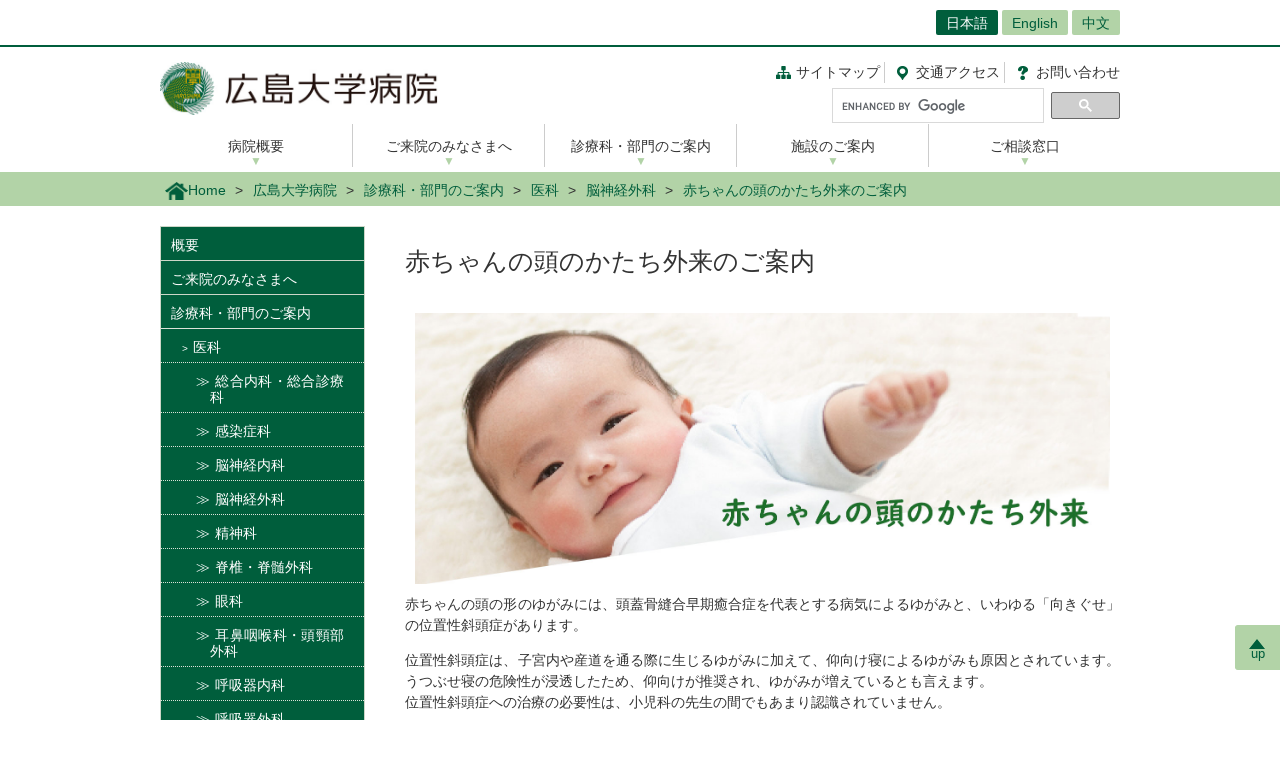

--- FILE ---
content_type: text/html; charset=UTF-8
request_url: https://www.hiroshima-u.ac.jp/hosp/sinryoka/shinryo_ika/noushinkeigeka/babyhelmet
body_size: 39250
content:
<!DOCTYPE html>
<html lang="ja" dir="ltr" prefix="og: https://ogp.me/ns#">
  <head>
    <meta charset="utf-8" />
<script async src="https://www.googletagmanager.com/gtag/js?id=UA-20813879-1"></script>
<script>window.dataLayer = window.dataLayer || [];function gtag(){dataLayer.push(arguments)};gtag("js", new Date());gtag("set", "developer_id.dMDhkMT", true);gtag("config", "UA-20813879-1", {"groups":"default","anonymize_ip":true,"page_placeholder":"PLACEHOLDER_page_path","allow_ad_personalization_signals":false});</script>
<link rel="canonical" href="https://www.hiroshima-u.ac.jp/hosp/sinryoka/shinryo_ika/noushinkeigeka/babyhelmet" />
<link rel="shortlink" href="https://www.hiroshima-u.ac.jp/node/73300" />
<meta property="og:site_name" content="広島大学病院 | 広島大学" />
<meta property="og:type" content="website" />
<meta property="og:title" content="赤ちゃんの頭のかたち外来のご案内" />
<meta property="og:image" content="https://www.hiroshima-u.ac.jp/themes/custom/hu_theme/images/common/og_image.jpg" />
<meta name="twitter:card" content="summary_large_image" />
<meta name="twitter:title" content="赤ちゃんの頭のかたち外来のご案内" />
<meta name="twitter:image" content="https://www.hiroshima-u.ac.jp/themes/custom/hu_theme/images/common/og_image.jpg" />
<meta name="MobileOptimized" content="width" />
<meta name="HandheldFriendly" content="true" />
<meta name="viewport" content="width=device-width, initial-scale=1.0" />
<link rel="icon" href="/themes/custom/hu_theme/favicon.ico" type="image/vnd.microsoft.icon" />
<script src="https://huow-prod-907751281348-01.s3.ap-northeast-1.amazonaws.com/www/s3fs-public/google_tag/gtm_wjc4249/google_tag.script.js?VersionId=Sen9KLcwnd8RrBShTU7p83g3L2UCLPEe?t8ha3z" defer></script>

    <title>赤ちゃんの頭のかたち外来のご案内 | 広島大学</title>
    <link rel="icon" href="/themes/custom/hu_theme/images/common/favicon-16.png" sizes="16x16" type="image/png">
    <link rel="icon" href="/themes/custom/hu_theme/images/common/favicon-32.png" sizes="32x32" type="image/png">
    <link rel="icon" href="/themes/custom/hu_theme/images/common/favicon-48.png" sizes="48x48" type="image/png">
    <link rel="icon" href="/themes/custom/hu_theme/images/common/favicon-62.png" sizes="62x62" type="image/png">
    <link rel="apple-touch-icon" href="/themes/custom/hu_theme/images/common/apple-touch-icon.png">
    <script type="text/javascript">
      if ((navigator.userAgent.indexOf('iPhone') > 0) || navigator.userAgent.indexOf('Android') > 0 && navigator.userAgent.indexOf('Mobile') > 0) {
        document.write('<meta name="viewport" content="width=device-width, initial-scale=1" />');
      }
    </script>
    <link rel="stylesheet" media="all" href="/sites/default/files/css/css_XR50rds4v6h8WMm0s6C2smCcxl81LNc-GF5XXtLgYMg.css?delta=0&amp;language=ja&amp;theme=hu_theme&amp;include=eJxFjlsKBCEMBC8URpgLSdRgZOMDW2FnT7-wD-avqj6ajsbA5QJDKH65CsBZQLFPca3PylZeQvJcVtrDpbkH2_FT0u2XShWXrQe227VjlMXm_W7J-5MGT86Th-K_cZdjt7GDFagkwoUl9XPqDZhXPm0" />
<link rel="stylesheet" media="all" href="/sites/default/files/css/css_z6Jk5t4n_lnDvPIJVcHzba1x56sFwsZKjd0wkbQLN8k.css?delta=1&amp;language=ja&amp;theme=hu_theme&amp;include=eJxFjlsKBCEMBC8URpgLSdRgZOMDW2FnT7-wD-avqj6ajsbA5QJDKH65CsBZQLFPca3PylZeQvJcVtrDpbkH2_FT0u2XShWXrQe227VjlMXm_W7J-5MGT86Th-K_cZdjt7GDFagkwoUl9XPqDZhXPm0" />
<link rel="stylesheet" media="print" href="/sites/default/files/css/css_Mxv4qZEl6CTw4GrLEMZnxnriUhQWRb1CMlv4OAG166w.css?delta=2&amp;language=ja&amp;theme=hu_theme&amp;include=eJxFjlsKBCEMBC8URpgLSdRgZOMDW2FnT7-wD-avqj6ajsbA5QJDKH65CsBZQLFPca3PylZeQvJcVtrDpbkH2_FT0u2XShWXrQe227VjlMXm_W7J-5MGT86Th-K_cZdjt7GDFagkwoUl9XPqDZhXPm0" />
<link rel="stylesheet" media="all" href="/sites/default/files/css/css_7-0Jzv9ONRvhCcwMHgP9sAqVc6NWzuNk1_hpd6xm3hw.css?delta=3&amp;language=ja&amp;theme=hu_theme&amp;include=eJxFjlsKBCEMBC8URpgLSdRgZOMDW2FnT7-wD-avqj6ajsbA5QJDKH65CsBZQLFPca3PylZeQvJcVtrDpbkH2_FT0u2XShWXrQe227VjlMXm_W7J-5MGT86Th-K_cZdjt7GDFagkwoUl9XPqDZhXPm0" />

    
    <!-- HTML5 Shim and Respond.js IE8 support of HTML5 elements and media queries -->
    <!-- WARNING: Respond.js doesn't work if you view the page via file:// -->
    <!--[if lt IE 9]>
    <script src="/themes/custom/hu_theme/js/respond-1.4.2.min.js"></script>
    <![endif]-->
  </head>
  <body class="path-node page-node-type-page">
        <a href="#main-content" class="visually-hidden focusable skip-link">
      メインコンテンツに移動
    </a>
    <noscript><iframe src="https://www.googletagmanager.com/ns.html?id=GTM-WJC4249" height="0" width="0" style="display:none;visibility:hidden"></iframe></noscript>
      <div class="dialog-off-canvas-main-canvas" data-off-canvas-main-canvas>
    <div id="wrapper">
  <div class="block block-hu-layout-parts block-hu-header-language-switcher-block">
  
    
      <div id="ranguageArea">
  <div class="container">
    <div class="ranguageOuter" id="pclanguage">
      <ul><li class="selected"><a href="https://www.hiroshima-u.ac.jp/">日本語</a></li>
<li><a href="https://www.hiroshima-u.ac.jp/en/hosp">English</a></li>
<li><a href="https://www.hiroshima-u.ac.jp/cn/hosp">中文</a></li>
</ul>

      <span id="languageClose">閉じる</span>
    </div>
                <a href="#" id="languageBtn"><span id="spLanguage">Language</span><span class="select">日本語</span></a>
      </div>
</div>

  </div>

  <div id="header">
    <div class="container">
      <div class="row">
        <div id="logo">
          <a href="/hosp"><h1><img src="https://www.hiroshima-u.ac.jp/themes/custom/hu_theme/images/hospital/hospital_logo.jpg" alt="広島大学病院"/></h1></a>
        </div>
        <div id="navigator" class="top">
          <div class="block block-hu-layout-parts block-hu-dynamic-proxy-block">
  
    
                                <ul class="naviLink">
        <li><a href="/hosp/sitemap" class="sitemap">サイトマップ </a></li>
    <li><a href="https://www.hiroshima-u.ac.jp/hosp/access" class="access"><span class="short">交通</span>アクセス</a></li>
  <li><a href="https://www.hiroshima-u.ac.jp/hosp/otoiawase" class="contact">お問い合わせ</a></li>
</ul>

                  
  </div>

          <div class="search">
                          <div id="pcSearch">
                <div class="block block-hu-layout-parts block-hu-dynamic-proxy-block">
  
    
                                <script>
  (function() {
    var cx = '002847700718864431749:pqde40yh55k';
    var gcse = document.createElement('script');
    gcse.type = 'text/javascript';
    gcse.async = true;
    gcse.src = 'https://cse.google.com/cse.js?cx=' + cx;
    var s = document.getElementsByTagName('script')[0];
    s.parentNode.insertBefore(gcse, s);
  })();
</script>
<gcse:searchbox-only></gcse:searchbox-only>
                  
  </div>

                <span id="serchClose">閉じる</span>
              </div>
                        <div class="spmenuBtn">
                              <input id="serchBtn" class="sp_serchBtn" type="image" src="https://www.hiroshima-u.ac.jp/themes/custom/hu_theme/images/common/search_box_icon.png" alt="hu__search">
                            <a id="right-menu" href="#sidr-right"><span class="oi" data-glyph="menu"></span><span id="menu">MENU</span></a>
            </div>
          </div>
        </div>
      </div>
    </div>
  </div>
  <div class="block block-hu-layout-parts block-hu-dynamic-proxy-block">
  
    
                                <div id="sidr-right">
  <div class="spHomeBtn spOnlyMenu">
    <div><a href="https://www.hiroshima-u.ac.jp/hosp">ホームに戻る</a><span id="headcloseBtn"><a href="#" onclick="jQuery.sidr('close', 'sidr-right');">閉じる</a></span></div>
  </div>
  <div id="globalMenu">
    <div class="tab_inner" id="targetNavi">
      <div class="container">
        <ul class="nav">
          <li class="menu__mega"><a href="https://www.hiroshima-u.ac.jp/hosp/guide">病院概要</a>
            <div class="menu__mega__inner">
              <ul class="menu__mega__list">
                <li>
                  <ul class="menu__mega__lower__top">
                    <li><a href="https://www.hiroshima-u.ac.jp/hosp/guide">「病院概要」総合入り口</a></li>
                  </ul>
                  <ul class="menu__mega__lower">
                    <li><a href="https://www.hiroshima-u.ac.jp/hosp/guide/guide02">病院長・主席副病院長あいさつ</a></li>
                    <li><a href="https://www.hiroshima-u.ac.jp/hosp/guide/guide03">役職員</a></li>
                    <li><a href="https://www.hiroshima-u.ac.jp/hosp/guide/guide01">病院の理念</a></li>
                    <li><a href="https://www.hiroshima-u.ac.jp/hosp/guide/guide04">患者さんの権利と責任について</a></li>
                    <li><a href="https://www.hiroshima-u.ac.jp/hosp/guide/kojinjyoho">個人情報保護について</a></li>
                    <li><a href="https://www.hiroshima-u.ac.jp/hosp/guide/guide09">医療安全管理について</a></li>
                    <li><a href="https://www.hiroshima-u.ac.jp/hosp/guide/guide10">院内感染対策について</a></li>
                    <li><a href="https://www.hiroshima-u.ac.jp/hosp/guide/guide05">診療情報の提供(カルテの開示)について</a> </li>
                    <li><a href="https://www.hiroshima-u.ac.jp/hosp/guide/about">概要</a> </li>
                    <li><a href="https://www.hiroshima-u.ac.jp/hosp/guide/indicators">病院評価指標</a> </li>
                    <li><a href="https://www.hiroshima-u.ac.jp/hosp/guide/indicators_dpc">DPCデータに基づく病院情報の公表</a> </li>
                  </ul>
                  <ul class="menu__mega__lower">
　　　　　  <li><a href="https://www.hiroshima-u.ac.jp/hosp/guide/keijijiko">厚生労働大臣の定める掲示事項</a> </li>
                    <li><a href="https://www.hiroshima-u.ac.jp/hosp/guide/guide06">企業等からの資金提供状況の公表について</a> </li>
                    <li><a href="https://www.hiroshima-u.ac.jp/hosp/guide/guide08">広島大学病院医療安全監査委員会</a> </li>
                    <li><a href="https://www.hiroshima-u.ac.jp/hosp/guide/guide11">広島大学病院長候補者選考会議</a> </li>
                    <li><a href="https://www.hiroshima-u.ac.jp/hosp/guide/guide07">病院機能評価認定取得</a> </li>
                    <li><a href="https://www.hiroshima-u.ac.jp/hosp/guide/jmip">外国人患者受入れ医療機関認証制度(JMIP)について</a> </li>
                    <li><a href="https://www.hiroshima-u.ac.jp/hosp/guide/jih">ジャパン インターナショナル ホスピタルズ(JIH)について</a> </li>
                    <li><a href="https://www.hiroshima-u.ac.jp/hosp/guide/hospitalnews">広島大学病院ニュース</a> </li>
                    <li><a href="https://www.hiroshima-u.ac.jp/hosp/guide/kifu">寄附講座・共同研究講座</a></li>
                    <li><a href="https://www.hiroshima-u.ac.jp/hosp/guide/kaikaku">広島大学病院改革プラン</a></li>
                  </ul>
                </li>
              </ul>
            </div>
          </li>
          <li class="menu__mega"><a href="https://www.hiroshima-u.ac.jp/hosp/patient">ご来院のみなさまへ</a>
            <div class="menu__mega__inner" id="menu__mega__list-patient">
              <ul class="menu__mega__list">
                <li>
                  <ul class="menu__mega__lower__top">
                    <li><a href="https://www.hiroshima-u.ac.jp/hosp/guide">「ご来院のみなさまへ」総合入り口</a></li>
                  </ul>
                  <ul class="menu__mega__lower">
                    <li><a href="https://www.hiroshima-u.ac.jp/hosp/patient/first">はじめて受診される方</a> </li>
                    <li><a href="https://www.hiroshima-u.ac.jp/hosp/patient/gairai">外来受診される方</a> </li>
                    <li><a href="https://www.hiroshima-u.ac.jp/hosp/patient/nagare">外来受診の流れ</a> </li>
                    <li><a href="https://www.hiroshima-u.ac.jp/hosp/patient/nyuin">入院・お見舞いされる方</a> </li>
                    <li><a href="https://www.hiroshima-u.ac.jp/hosp/patient/shindan">各種証明書等発行</a> </li>
                    <li><a href="https://www.hiroshima-u.ac.jp/hosp/patient/payment">診療費のお支払について</a> </li>
                  </ul>
                </li>
              </ul>
            </div>
          </li>
          <li class="menu__mega"><a href="https://www.hiroshima-u.ac.jp/hosp/sinryoka">診療科・部門のご案内</a>
            <div class="menu__mega__inner" id="menu__mega__list-sinryoka">
              <ul class="menu__mega__list">
                <li>
                  <ul class="menu__mega__lower__top">
                    <li><a href="https://www.hiroshima-u.ac.jp/hosp/sinryoka">「診療科・部門のご案内」総合入り口</a></li>
                  </ul>
                  <ul class="menu__mega__lower">
                    <li><a href="https://www.hiroshima-u.ac.jp/hosp/sinryoka/shinryo_ika">医科</a> </li>
                    <li><a href="https://www.hiroshima-u.ac.jp/hosp/sinryoka/shinryo_shika">歯科</a> </li>
                    <li><a href="https://www.hiroshima-u.ac.jp/hosp/sinryoka/chuoshinryo">中央診療施設</a> </li>
                    <li><a href="https://www.hiroshima-u.ac.jp/hosp/sinryoka/yakuzai">薬剤部</a> </li>
                    <li><a href="https://www.hiroshima-u.ac.jp/hosp/sinryoka/kango">看護部</a> </li>
                    <li><a href="https://www.hiroshima-u.ac.jp/hosp/sinryoka/shinryoshien">診療支援部</a> </li>
                    <li><a href="https://www.hiroshima-u.ac.jp/hosp/sinryoka/jimu">運営支援部</a> </li>
                  </ul>
                </li>
              </ul>
            </div>
          </li>
          <li class="menu__mega"><a href="https://www.hiroshima-u.ac.jp/hosp/sisetsu">施設のご案内</a>
            <div class="menu__mega__inner" id="menu__mega__list-sisetsu">
              <ul class="menu__mega__list">
                <li>
                  <ul class="menu__mega__lower__top">
                    <li><a href="https://www.hiroshima-u.ac.jp/hosp/sinryoka">「施設のご案内」総合入り口</a></li>
                  </ul>
                  <ul class="menu__mega__lower">
                    <li><a href="https://www.hiroshima-u.ac.jp/hosp/sisetsu/00">病院構内全面禁煙について</a> </li>
                    <li><a href="https://www.hiroshima-u.ac.jp/hosp/sisetsu/01">病院構内地図</a> </li>
                    <li><a href="https://www.hiroshima-u.ac.jp/hosp/sisetsu/02">診療棟フロアマップ</a> </li>
                    <li><a href="https://www.hiroshima-u.ac.jp/hosp/sisetsu/03">病棟案内図</a> </li>
                    <li><a href="https://www.hiroshima-u.ac.jp/hosp/sisetsu/service">売店・サービス等</a> </li>
                    <li><a href="https://www.hiroshima-u.ac.jp/hosp/sisetsu/parking">駐車場の利用について</a> </li>
                    <li><a href="https://www.hiroshima-u.ac.jp/hosp/sisetsu/guest">ゲストルーム(レジデントハウス)</a> </li>
                  </ul>
                </li>
              </ul>
            </div>
          </li>
          <li><a href="https://www.hiroshima-u.ac.jp/hosp/sodan">ご相談窓口</a></li>
        </ul>
      </div>
    </div>
  </div>
  <div class="closeBtn spOnlyMenu"><a href="#" onclick="jQuery.sidr('close', 'sidr-right');">閉じる</a></div>
</div>
                  
  </div>

  <div id="mainImage" class="site2">
    <div class="container">
      
    </div>
    <div class="block block-hu-layout-parts block-hu-breadcrumbs-block">
  
    
      <div class="breadPath">
  <div class="container">
    <ul>
                        <li class="home"><a href="https://www.hiroshima-u.ac.jp/"><img src="https://www.hiroshima-u.ac.jp/themes/custom/hu_theme/images/common/breadPath_home.png" alt="ホーム">Home</a></li>
                                <li><a href="https://www.hiroshima-u.ac.jp/hosp">広島大学病院</a></li>
                                <li><a href="/hosp/sinryoka">診療科・部門のご案内</a></li>
                                <li><a href="/hosp/sinryoka/shinryo_ika">医科</a></li>
                                <li><a href="/hosp/sinryoka/shinryo_ika/noushinkeigeka">脳神経外科</a></li>
                                        <li><span>赤ちゃんの頭のかたち外来のご案内</span></li>
                  </ul>
  </div>
</div>

  </div>

  </div>
  <div class="container">
    <div id="contents-main">
      <div class="row">
        <div id="centerColumn">
          <div data-drupal-messages-fallback class="hidden"></div>
<div class="block block-hu-layout-parts block-hu-local-actions-block">
  
    
      
  </div>
<div class="block block-hu-layout-parts block-hu-title-block">
  
    
      <div class="huUserContents">
  <h1>赤ちゃんの頭のかたち外来のご案内</h1>
</div>

  </div>
<div class="block block-hu-layout-parts block-hu-main-content-block">
  
    
      <div id="node-73300" class="clearfix huUserContents">
        <div class="imageOuter">
                          <img src="/system/files/194215/top.jpg" alt="" />


        
    </div>
                <div class="field__item contentText">
            <p>赤ちゃんの頭の形のゆがみには、頭蓋骨縫合早期癒合症を代表とする病気によるゆがみと、いわゆる「向きぐせ」の位置性斜頭症があります。</p>
<p>位置性斜頭症は、子宮内や産道を通る際に生じるゆがみに加えて、仰向け寝によるゆがみも原因とされています。うつぶせ寝の危険性が浸透したため、仰向けが推奨され、ゆがみが増えているとも言えます。<br>位置性斜頭症への治療の必要性は、小児科の先生の間でもあまり認識されていません。</p>
<p>位置性斜頭症は、一定程度以上のゆがみになってしまう場合、枕や寝る方向を変えるなどのご両親の工夫では治らないと言われています。<br>治療するためには、できれば生後6か月までに、ヘルメットでの矯正治療を始める必要があります。</p>
<p>当院でも「赤ちゃんの頭のかたち外来」を2022年8月より開始し、診察結果やご希望に応じてヘルメット治療を始めました。ヘルメットは日本製の完全オーダーメードで、約5～6か月間装着して矯正します。</p>
<p>頭のゆがみの原因の診断は保険診療となりますが、ヘルメット矯正治療は保険治療ではなく、自費治療(49.5万円＋毎回の再診料金3,300円 X 6-7回またはそれ以上)になります。</p>
<p>よろしくお願いいたします。</p>

      </div>
      
                                    <h2>脳神経外科 / 小児科　赤ちゃんの頭のかたち外来</h2>
                                    <div class="contentText"><ul>
<li>対象：2～7か月齢での開始をお勧めしており、3～4か月頃の開始が最も効果が期待できますが、12か月未満であれば、診察対象になります</li>
<li>外来日：火曜(完全予約制)</li>
<li>予約連絡先：広島大学病院 <a href="https://www.hiroshima-u.ac.jp/hosp/sinryoka/chuoshinryo/shien/syokai">地域連携</a> (FAX 082-257-5489)<br>※<span style="color:hsl( 0, 100%, 50% );">予約は必ず医療機関を通して</span>地域連携室にお願いいたします</li>
<li>紹介状(診療情報提供書)をお渡しください。<br>紹介状の宛先は「脳神経外科/小児科 赤ちゃんの頭のかたち外来」でお願いいたします。</li>
<li>担当医師：<br>【脳神経外科】山崎文之、武田正明<br>【小児科】　　早川誠一、内海孝法、長谷川秋、大野綾香<br>&nbsp; → <a href="https://www.hiroshima-u.ac.jp/hosp/sinryoka/shinryo_ika/noushinkeigeka/babyhelmet/staff">スタッフ紹介</a></li>
</ul>
<p>&nbsp;</p>
</div>
        
    <div class="panel">
                    <div class="title">お問い合わせ先</div>
        
  
  <div class="clearfix">
    
                      <div class="text"><p>広島大学病院 脳神経外科<br>TEL：082-257-5481</p>
</div>
        
  </div>
</div>

</div>

  </div>

        </div>
        <div id="leftColumn">
          <div class="block block-hu-layout-parts block-hu-sidebar-block">
  
    
      
<div class="sidebarSiteMainMenu">
            <ul class="sideLinks">
                      <li>
        <a href="/hosp/guide" data-drupal-link-system-path="node/64">概要</a>
              </li>
                      <li>
        <a href="/hosp/patient" data-drupal-link-system-path="node/2269">ご来院のみなさまへ</a>
              </li>
                      <li class="dropdownMenu selected">
        <a href="/hosp/sinryoka" class="openMenu" data-drupal-link-system-path="node/923">診療科・部門のご案内</a>
                          <ul class="sideLinks">
                      <li class="lowDropdownMenu selected">
        <a href="/hosp/sinryoka/shinryo_ika" class="openMenu" data-drupal-link-system-path="node/3471">医科</a>
                          <ul class="sideLinks">
                      <li>
        <a href="/hosp/sinryoka/shinryo_ika/soshin" data-drupal-link-system-path="node/2219">総合内科・総合診療科</a>
              </li>
                      <li>
        <a href="/hosp/sinryoka/shinryo_ika/kansen" data-drupal-link-system-path="node/956">感染症科</a>
              </li>
                      <li>
        <a href="/hosp/sinryoka/shinryo_ika/noushinkeinaika" data-drupal-link-system-path="node/3147">脳神経内科</a>
              </li>
                      <li class="selected">
        <a href="/hosp/sinryoka/shinryo_ika/noushinkeigeka" data-drupal-link-system-path="node/4016">脳神経外科</a>
              </li>
                      <li>
        <a href="/hosp/sinryoka/shinryo_ika/seishinka" data-drupal-link-system-path="node/2893">精神科</a>
              </li>
                      <li>
        <a href="/hosp/sinryoka/shinryo_ika/sekitsuisekizui" data-drupal-link-system-path="node/4386">脊椎・脊髄外科</a>
              </li>
                      <li>
        <a href="/hosp/sinryoka/shinryo_ika/ganka" data-drupal-link-system-path="node/2784">眼科</a>
              </li>
                      <li>
        <a href="/hosp/sinryoka/shinryo_ika/jibiinkouka" data-drupal-link-system-path="node/1952">耳鼻咽喉科・頭頸部外科</a>
              </li>
                      <li>
        <a href="/hosp/sinryoka/shinryo_ika/kokyukinaika" data-drupal-link-system-path="node/1946">呼吸器内科</a>
              </li>
                      <li>
        <a href="/hosp/sinryoka/shinryo_ika/kokyukigeka" data-drupal-link-system-path="node/2524">呼吸器外科</a>
              </li>
                      <li>
        <a href="/hosp/sinryoka/shinryo_ika/jyunkankinaika" data-drupal-link-system-path="node/2885">循環器内科</a>
              </li>
                      <li>
        <a href="/hosp/sinryoka/shinryo_ika/shinzokekkangeka" data-drupal-link-system-path="node/4516">心臓血管外科</a>
              </li>
                      <li>
        <a href="/hosp/sinryoka/shinryo_ika/syokaki_taisyanaika" data-drupal-link-system-path="node/1749">消化器内科</a>
              </li>
                      <li>
        <a href="/hosp/sinryoka/shinryo_ika/syokakigeka" data-drupal-link-system-path="node/3794">消化器外科</a>
              </li>
                      <li>
        <a href="/hosp/sinryoka/shinryo_ika/isyokugeka" data-drupal-link-system-path="node/3894">移植外科</a>
              </li>
                      <li>
        <a href="/hosp/sinryoka/shinryo_ika/naibunpitsu_tounyobyo" data-drupal-link-system-path="node/947">内分泌・糖尿病内科</a>
              </li>
                      <li>
        <a href="/hosp/sinryoka/shinryo_ika/nyusengeka" data-drupal-link-system-path="node/435">乳腺外科</a>
              </li>
                      <li>
        <a href="/hosp/sinryoka/shinryo_ika/ketsuekinaika" data-drupal-link-system-path="node/2286">血液内科</a>
              </li>
                      <li>
        <a href="/hosp/sinryoka/shinryo_ika/hifuka" data-drupal-link-system-path="node/1400">皮膚科</a>
              </li>
                      <li>
        <a href="/hosp/sinryoka/shinryo_ika/seikeigeka" data-drupal-link-system-path="node/4557">整形外科</a>
              </li>
                      <li>
        <a href="/hosp/sinryoka/shinryo_ika/keiseigeka" data-drupal-link-system-path="node/1242">形成外科</a>
              </li>
                      <li>
        <a href="/hosp/sinryoka/shinryo_ika/masuika" data-drupal-link-system-path="node/4695">麻酔科</a>
              </li>
                      <li>
        <a href="/hosp/sinryoka/shinryo_ika/ryumachi" data-drupal-link-system-path="node/4109">リウマチ・膠原病科</a>
              </li>
                      <li>
        <a href="/hosp/sinryoka/shinryo_ika/riha" data-drupal-link-system-path="node/1957">リハビリテーション科</a>
              </li>
                      <li>
        <a href="/hosp/sinryoka/shinryo_ika/jinzonaika" data-drupal-link-system-path="node/5338">腎臓内科</a>
              </li>
                      <li>
        <a href="/hosp/sinryoka/shinryo_ika/hinyoki" data-drupal-link-system-path="node/3330">泌尿器科</a>
              </li>
                      <li>
        <a href="/hosp/sinryoka/shinryo_ika/sankafujinka" data-drupal-link-system-path="node/3468">産科婦人科</a>
              </li>
                      <li>
        <a href="/hosp/sinryoka/shinryo_ika/hosyasenshindanka" data-drupal-link-system-path="node/667">放射線診断科</a>
              </li>
                      <li>
        <a href="/hosp/sinryoka/shinryo_ika/housyasenchiryoka" data-drupal-link-system-path="node/3581">放射線治療科</a>
              </li>
                      <li>
        <a href="/hosp/sinryoka/shinryo_ika/syonika" data-drupal-link-system-path="node/2979">小児科</a>
              </li>
                      <li>
        <a href="/hosp/sinryoka/shinryo_ika/syonigeka" data-drupal-link-system-path="node/4811">小児外科</a>
              </li>
                      <li>
        <a href="/hosp/sinryoka/shinryo_ika/kyukyu" data-drupal-link-system-path="node/45672">救急集中治療科</a>
              </li>
                      <li>
        <a href="/hosp/sinryoka/shinryo_ika/oncology" data-drupal-link-system-path="node/3131">がん化学療法科</a>
              </li>
                      <li>
        <a href="/hosp/sinryoka/shinryo_ika/idenshi" data-drupal-link-system-path="node/55829">遺伝子診療科</a>
              </li>
        </ul>
    
              </li>
                      <li>
        <a href="/hosp/sinryoka/shinryo_shika" data-drupal-link-system-path="node/4265">歯科</a>
              </li>
                      <li>
        <a href="/hosp/sinryoka/chuoshinryo" data-drupal-link-system-path="node/4808">中央診療施設</a>
              </li>
                      <li>
        <a href="/hosp/sinryoka/yakuzai" data-drupal-link-system-path="node/2228">薬剤部</a>
              </li>
                      <li>
        <a href="/hosp/sinryoka/kango" data-drupal-link-system-path="node/3130">看護部</a>
              </li>
                      <li>
        <a href="/hosp/sinryoka/shinryoshien" data-drupal-link-system-path="node/3871">診療支援部</a>
              </li>
                      <li>
        <a href="/hosp/sinryoka/jimu" data-drupal-link-system-path="node/3030">運営支援部</a>
              </li>
        </ul>
    
              </li>
                      <li>
        <a href="/hosp/sisetsu" data-drupal-link-system-path="node/2762">施設のご案内</a>
              </li>
                      <li>
        <a href="/hosp/sodan" data-drupal-link-system-path="node/2865">ご相談窓口</a>
              </li>
        </ul>
    
</div>


<div class="sidebarSiteLocalMenu">
            <ul class="sideLinks">
                      <li>
        <a href="/hosp/cancer" data-drupal-link-system-path="node/3664">がん診療連携拠点病院（がん治療センター）</a>
              </li>
                      <li>
        <a href="/hosp/childhoodcancer" data-drupal-link-system-path="node/4371">小児がん拠点病院</a>
              </li>
                      <li>
        <a href="/hosp/gangenome" data-drupal-link-system-path="node/54902">がんゲノム医療拠点病院</a>
              </li>
        </ul>
  
</div>

      <div class="sidebarBox1 ">
                                                        <div class="sidebarBox1Content sidebarBox1Link">
            <a href="/hosp/sinryoka/chuoshinryo/shien/syokai" >
        <div class="sidebarBox1LinkRow">
                                <div class="sidebarBox1LinkCol">
              患者さんの紹介について
            </div>
                  </div>
      </a>
    </div>
  
                                      <div class="sidebarBox1Content sidebarBox1Link">
            <a href="/hosp/sinryoka/chuoshinryo/shien/opinion" >
        <div class="sidebarBox1LinkRow">
                                <div class="sidebarBox1LinkCol">
              セカンドオピニオンについて
            </div>
                  </div>
      </a>
    </div>
  
  
      
  </div>
      <div class="sidebarBox1 ">
                                                        <div class="sidebarBox1Content sidebarBox1Link">
            <a href="https://www.hiroshima-u.ac.jp/hosp/research" >
        <div class="sidebarBox1LinkRow">
                                <div class="sidebarBox1LinkCol">
              臨床研究・治験について
            </div>
                  </div>
      </a>
    </div>
  
                                      <div class="sidebarBox1Content sidebarBox1Link">
            <a href="/about/compliance/whistleblowing_consultation_desk" >
        <div class="sidebarBox1LinkRow">
                                <div class="sidebarBox1LinkCol">
              公益通報・相談窓口について
            </div>
                  </div>
      </a>
    </div>
  
  
      
  </div>
      <div class="sidebarBox1 ">
                                              <div class="sidebarBox1Content sidebarBox1Link">
            <a href="/hosp/childhoodcancer/familyhouse/kifu" >
        <div class="sidebarBox1LinkRow">
                                <div class="sidebarBox1LinkCol">
                                        <p>ファミリーハウス<br>運営基金</p>

                  
            </div>
                  </div>
      </a>
    </div>
  
  
      
  </div>
      <div class="sidebarBox1 ">
                                                        <div class="sidebarBox1Content sidebarBox1Link">
            <a href="/hosp/bosyu" >
        <div class="sidebarBox1LinkRow">
                                <div class="sidebarBox1LinkCol">
              職員募集
            </div>
                  </div>
      </a>
    </div>
  
                                      <div class="sidebarBox1Content sidebarBox1Link">
            <a href="/hosp/volunteer" >
        <div class="sidebarBox1LinkRow">
                                <div class="sidebarBox1LinkCol">
              ボランティア募集
            </div>
                  </div>
      </a>
    </div>
  
  
      
  </div>
      <div class="sidebarBox1 ">
                                                        <div class="sidebarBox1Content sidebarBox1Link">
            <a href="https://www.hiroshima-u.ac.jp/hosp/tokuteikenshu" >
        <div class="sidebarBox1LinkRow">
                                <div class="sidebarBox1LinkCol">
              看護師特定行為研修
            </div>
                  </div>
      </a>
    </div>
  
  
      
  </div>
      <div class="sidebarBox1 ">
                                                        <div class="sidebarBox1Content sidebarBox1Link">
            <a href="/hosp/guide/hospitalnews" class="imageLink">
        <div class="sidebarBox1LinkRow">
                      <div class="sidebarBox1LinkCol sidebarBox1LinkColImageWithTitle">
                                          <img src="/system/files/67118/30.png" alt="" />


                  
            </div>
                                <div class="sidebarBox1LinkCol">
              病院ニュース
            </div>
                  </div>
      </a>
    </div>
  
  
      
  </div>
      <div class="sidebarBox1 ">
                                                        <div class="sidebarBox1Content sidebarBox1Link">
            <a href="https://www.hiroshima-u.ac.jp/hosp/yhrp" >
        <div class="sidebarBox1LinkRow">
                                <div class="sidebarBox1LinkCol">
              YHRPミュージアム
            </div>
                  </div>
      </a>
    </div>
  
  
      
  </div>
      <div class="sidebarBox1 ">
                                                        <div class="sidebarBox1Content sidebarBox1Link">
            <a href="https://www.hiroshima-u.ac.jp/hosp/torrentialrain_201807" class="imageLink">
        <div class="sidebarBox1LinkRow">
                      <div class="sidebarBox1LinkCol sidebarBox1LinkColImageWithTitle">
                                          <img src="/system/files/110198/torrentialrain_201807.jpg" alt="" />


                  
            </div>
                                <div class="sidebarBox1LinkCol">
              平成30年7月豪雨災害に対する本院の取り組み
            </div>
                  </div>
      </a>
    </div>
  
  
      
  </div>
              <div class="sidebarBanner ">
      <a href="/hosp/guide/guide07" title="日本医療機能評価機構認定病院">
                            <img src="/system/files/67244/nintei1.png" alt="" />


        
      </a>
    </div>
                <div class="sidebarBanner ">
      <a href="https://www.jotnw.or.jp/" title="（公社）日本臓器移植ネットワーク">
                            <img src="/system/files/150601/jotlinkb.png" alt="" />


        
      </a>
    </div>
  

  </div>

        </div>
      </div>
    </div>
    <p id="page-top"><a href="#wrapper"><br>up</a></p>
  </div>
  <div id="site2NameArea">
    <div class="container">
      <div class="block block-hu-layout-parts block-hu-footer-block">
  
    
            <div class="footerText huUserContents ">
                      <div class="row">
<div class="col-sm-12s">
<div class="footerSiteName">広島大学病院</div>
<p>〒734-8551　広島市南区霞1-2-3<br />
TEL:082-257-5555 (代表)</p>
<ul class="naviLink">
<li><a class="sitemap" href="https://www.hiroshima-u.ac.jp/hosp/sitemap">サイトマップ </a></li>
<li><a class="access" href="https://www.hiroshima-u.ac.jp/hosp/access"><span class="short">交通</span>アクセス</a></li>
<li><a class="contact" href="https://www.hiroshima-u.ac.jp/hosp/otoiawase">お問<span class="short">い</span>合<span class="short">わ</span>せ</a></li>
</ul>
</div>
</div>

        
  </div>


  </div>

    </div>
  </div>
  <div class="block block-hu-layout-parts block-hu-dynamic-proxy-block">
  
    
                                <div id="footer">
  <div class="container">
    <div class="footer">
      <div class="col-sm-5" id="column-info">
        <div class="footer_logo"><a href="https://www.hiroshima-u.ac.jp/"><img src="https://www.hiroshima-u.ac.jp/themes/custom/hu_theme/images/common/footer_logo.png" alt="広島大学"/></a></div>
      </div>
    </div>
  </div>
</div>
<div id="copyright">
  <div class="row">
    <div class="col-sm-8 footerCopyrightLinks"><a href="https://www.hiroshima-u.ac.jp/koho_press/policy/sitepolicy">サイトポリシー</a><a href="https://www.hiroshima-u.ac.jp/koho_press/policy/privacy">プライバシーポリシー</a></div>
    <div class="col-sm-4">
      <p>Copyright &copy; 2003- 広島大学</p>
    </div>
  </div>
</div>

                  
  </div>

</div>

  </div>

    
    <script type="application/json" data-drupal-selector="drupal-settings-json">{"path":{"baseUrl":"\/","pathPrefix":"","currentPath":"node\/73300","currentPathIsAdmin":false,"isFront":false,"currentLanguage":"ja"},"pluralDelimiter":"\u0003","suppressDeprecationErrors":true,"google_analytics":{"account":"UA-20813879-1","trackOutbound":true,"trackMailto":true,"trackTel":true,"trackDownload":true,"trackDownloadExtensions":"7z|aac|arc|arj|asf|asx|avi|bin|csv|doc(x|m)?|dot(x|m)?|exe|flv|gif|gz|gzip|hqx|jar|jpe?g|js|mp(2|3|4|e?g)|mov(ie)?|msi|msp|pdf|phps|png|ppt(x|m)?|pot(x|m)?|pps(x|m)?|ppam|sld(x|m)?|thmx|qtm?|ra(m|r)?|sea|sit|tar|tgz|torrent|txt|wav|wma|wmv|wpd|xls(x|m|b)?|xlt(x|m)|xlam|xml|z|zip","trackDomainMode":1},"data":{"extlink":{"extTarget":true,"extTargetAppendNewWindowLabel":"(opens in a new window)","extTargetNoOverride":false,"extNofollow":false,"extNoreferrer":true,"extFollowNoOverride":false,"extClass":"0","extLabel":"(link is external)","extImgClass":false,"extSubdomains":false,"extExclude":"","extInclude":"","extCssExclude":"#container-btn, .exclusion-from-extlink","extCssInclude":"","extCssExplicit":"","extAlert":false,"extAlertText":"This link will take you to an external web site. We are not responsible for their content.","extHideIcons":false,"mailtoClass":"0","telClass":"0","mailtoLabel":"(link sends email)","telLabel":"(link is a phone number)","extUseFontAwesome":false,"extIconPlacement":"before","extFaLinkClasses":"fa fa-external-link","extFaMailtoClasses":"fa fa-envelope-o","extAdditionalLinkClasses":"","extAdditionalMailtoClasses":"","extAdditionalTelClasses":"","extFaTelClasses":"fa fa-phone","whitelistedDomains":[],"extExcludeNoreferrer":""}},"user":{"uid":0,"permissionsHash":"ecc9d1ab20d3dda35c5895d7270302e2af8139c13f35b5f2d7b8771007b7d0e2"}}</script>
<script src="/core/assets/vendor/jquery/jquery.min.js?v=3.7.1"></script>
<script src="https://huow-prod-907751281348-01.s3.ap-northeast-1.amazonaws.com/www/s3fs-public/languages/ja_-uy6CoEqRIYeoSUp7ZphSn4UKl4I4LBJHEn9taAfQhY.js?VersionId=tDESzd8bQ_v9Yh2GC3KdESX7.agJkdRc?t8ha3z"></script>
<script src="/core/misc/drupalSettingsLoader.js?v=10.5.6"></script>
<script src="/core/misc/drupal.js?v=10.5.6"></script>
<script src="/core/misc/drupal.init.js?v=10.5.6"></script>
<script src="/modules/contrib/extlink/js/extlink.js?v=10.5.6"></script>
<script src="/modules/contrib/google_analytics/js/google_analytics.js?v=10.5.6"></script>
<script src="/themes/custom/hu_theme/js/jquery.sidr.min.js?v=1.x"></script>
<script src="/themes/custom/hu_theme/js/jquery.smoothScroll.js?v=1.x"></script>
<script src="/themes/custom/hu_theme/js/jquery.rwdImageMaps.min.js?v=1.x"></script>
<script src="/themes/custom/hu_theme/js/jquery.matchHeight.js?v=1.x"></script>
<script src="/themes/custom/hu_theme/js/common.js?v=1.x"></script>

  </body>
</html>


--- FILE ---
content_type: text/css
request_url: https://www.hiroshima-u.ac.jp/sites/default/files/css/css_z6Jk5t4n_lnDvPIJVcHzba1x56sFwsZKjd0wkbQLN8k.css?delta=1&language=ja&theme=hu_theme&include=eJxFjlsKBCEMBC8URpgLSdRgZOMDW2FnT7-wD-avqj6ajsbA5QJDKH65CsBZQLFPca3PylZeQvJcVtrDpbkH2_FT0u2XShWXrQe227VjlMXm_W7J-5MGT86Th-K_cZdjt7GDFagkwoUl9XPqDZhXPm0
body_size: 102593
content:
/* @license MIT https://github.com/necolas/normalize.css/blob/3.0.3/LICENSE.md */
html{font-family:sans-serif;-ms-text-size-adjust:100%;-webkit-text-size-adjust:100%;}body{margin:0;}article,aside,details,figcaption,figure,footer,header,hgroup,main,menu,nav,section,summary{display:block;}audio,canvas,progress,video{display:inline-block;vertical-align:baseline;}audio:not([controls]){display:none;height:0;}[hidden],template{display:none;}a{background-color:transparent;}a:active,a:hover{outline:0;}abbr[title]{border-bottom:1px dotted;}b,strong{font-weight:bold;}dfn{font-style:italic;}h1{font-size:2em;margin:0.67em 0;}mark{background:#ff0;color:#000;}small{font-size:80%;}sub,sup{font-size:75%;line-height:0;position:relative;vertical-align:baseline;}sup{top:-0.5em;}sub{bottom:-0.25em;}img{border:0;}svg:not(:root){overflow:hidden;}figure{margin:1em 40px;}hr{box-sizing:content-box;height:0;}pre{overflow:auto;}code,kbd,pre,samp{font-family:monospace,monospace;font-size:1em;}button,input,optgroup,select,textarea{color:inherit;font:inherit;margin:0;}button{overflow:visible;}button,select{text-transform:none;}button,html input[type="button"],input[type="reset"],input[type="submit"]{-webkit-appearance:button;cursor:pointer;}button[disabled],html input[disabled]{cursor:default;}button::-moz-focus-inner,input::-moz-focus-inner{border:0;padding:0;}input{line-height:normal;}input[type="checkbox"],input[type="radio"]{box-sizing:border-box;padding:0;}input[type="number"]::-webkit-inner-spin-button,input[type="number"]::-webkit-outer-spin-button{height:auto;}input[type="search"]{-webkit-appearance:textfield;box-sizing:content-box;}input[type="search"]::-webkit-search-cancel-button,input[type="search"]::-webkit-search-decoration{-webkit-appearance:none;}fieldset{border:1px solid #c0c0c0;margin:0 2px;padding:0.35em 0.625em 0.75em;}legend{border:0;padding:0;}textarea{overflow:auto;}optgroup{font-weight:bold;}table{border-collapse:collapse;border-spacing:0;}td,th{padding:0;}
@media (min--moz-device-pixel-ratio:0){summary{display:list-item;}}
/* @license GPL-2.0-or-later https://www.drupal.org/licensing/faq */
.action-links{margin:1em 0;padding:0;list-style:none;}[dir="rtl"] .action-links{margin-right:0;}.action-links li{display:inline-block;margin:0 0.3em;}.action-links li:first-child{margin-left:0;}[dir="rtl"] .action-links li:first-child{margin-right:0;margin-left:0.3em;}.button-action{display:inline-block;padding:0.2em 0.5em 0.3em;text-decoration:none;line-height:160%;}.button-action:before{margin-left:-0.1em;padding-right:0.2em;content:"+";font-weight:900;}[dir="rtl"] .button-action:before{margin-right:-0.1em;margin-left:0;padding-right:0;padding-left:0.2em;}
.breadcrumb{padding-bottom:0.5em;}.breadcrumb ol{margin:0;padding:0;}[dir="rtl"] .breadcrumb ol{margin-right:0;}.breadcrumb li{display:inline;margin:0;padding:0;list-style-type:none;}.breadcrumb li:before{content:" \BB ";}.breadcrumb li:first-child:before{content:none;}
.button,.image-button{margin-right:1em;margin-left:1em;}.button:first-child,.image-button:first-child{margin-right:0;margin-left:0;}
.collapse-processed > summary{padding-right:0.5em;padding-left:0.5em;}.collapse-processed > summary:before{float:left;width:1em;height:1em;content:"";background:url(/themes/contrib/classy/images/misc/menu-expanded.png) 0 100% no-repeat;}[dir="rtl"] .collapse-processed > summary:before{float:right;background-position:100% 100%;}.collapse-processed:not([open]) > summary:before{-ms-transform:rotate(-90deg);-webkit-transform:rotate(-90deg);transform:rotate(-90deg);background-position:25% 35%;}[dir="rtl"] .collapse-processed:not([open]) > summary:before{-ms-transform:rotate(90deg);-webkit-transform:rotate(90deg);transform:rotate(90deg);background-position:75% 35%;}
.container-inline label:after,.container-inline .label:after{content:":";}.form-type-radios .container-inline label:after,.form-type-checkboxes .container-inline label:after{content:"";}.form-type-radios .container-inline .form-type-radio,.form-type-checkboxes .container-inline .form-type-checkbox{margin:0 1em;}.container-inline .form-actions,.container-inline.form-actions{margin-top:0;margin-bottom:0;}
details{margin-top:1em;margin-bottom:1em;border:1px solid #ccc;}details > .details-wrapper{padding:0.5em 1.5em;}summary{padding:0.2em 0.5em;cursor:pointer;}
.exposed-filters .filters{float:left;margin-right:1em;}[dir="rtl"] .exposed-filters .filters{float:right;margin-right:0;margin-left:1em;}.exposed-filters .form-item{margin:0 0 0.1em 0;padding:0;}.exposed-filters .form-item label{float:left;width:10em;font-weight:normal;}[dir="rtl"] .exposed-filters .form-item label{float:right;}.exposed-filters .form-select{width:14em;}.exposed-filters .current-filters{margin-bottom:1em;}.exposed-filters .current-filters .placeholder{font-weight:bold;font-style:normal;}.exposed-filters .additional-filters{float:left;margin-right:1em;}[dir="rtl"] .exposed-filters .additional-filters{float:right;margin-right:0;margin-left:1em;}
.field__label{font-weight:bold;}.field--label-inline .field__label,.field--label-inline .field__items{float:left;}.field--label-inline .field__label,.field--label-inline > .field__item,.field--label-inline .field__items{padding-right:0.5em;}[dir="rtl"] .field--label-inline .field__label,[dir="rtl"] .field--label-inline .field__items{padding-right:0;padding-left:0.5em;}.field--label-inline .field__label::after{content:":";}
form .field-multiple-table{margin:0;}form .field-multiple-table .field-multiple-drag{width:30px;padding-right:0;}[dir="rtl"] form .field-multiple-table .field-multiple-drag{padding-left:0;}form .field-multiple-table .field-multiple-drag .tabledrag-handle{padding-right:0.5em;}[dir="rtl"] form .field-multiple-table .field-multiple-drag .tabledrag-handle{padding-right:0;padding-left:0.5em;}form .field-add-more-submit{margin:0.5em 0 0;}.form-item,.form-actions{margin-top:1em;margin-bottom:1em;}tr.odd .form-item,tr.even .form-item{margin-top:0;margin-bottom:0;}.form-composite > .fieldset-wrapper > .description,.form-item .description{font-size:0.85em;}label.option{display:inline;font-weight:normal;}.form-composite > legend,.label{display:inline;margin:0;padding:0;font-size:inherit;font-weight:bold;}.form-checkboxes .form-item,.form-radios .form-item{margin-top:0.4em;margin-bottom:0.4em;}.form-type-radio .description,.form-type-checkbox .description{margin-left:2.4em;}[dir="rtl"] .form-type-radio .description,[dir="rtl"] .form-type-checkbox .description{margin-right:2.4em;margin-left:0;}.marker{color:#e00;}.form-required:after{display:inline-block;width:6px;height:6px;margin:0 0.3em;content:"";vertical-align:super;background-image:url(/themes/contrib/classy/images/icons/ee0000/required.svg);background-repeat:no-repeat;background-size:6px 6px;}abbr.tabledrag-changed,abbr.ajax-changed{border-bottom:none;}.form-item input.error,.form-item textarea.error,.form-item select.error{border:2px solid red;}.form-item--error-message:before{display:inline-block;width:14px;height:14px;content:"";vertical-align:sub;background:url(/themes/contrib/classy/images/icons/e32700/error.svg) no-repeat;background-size:contain;}
.icon-help{padding:1px 0 1px 20px;background:url(/themes/contrib/classy/images/misc/help.png) 0 50% no-repeat;}[dir="rtl"] .icon-help{padding:1px 20px 1px 0;background-position:100% 50%;}.feed-icon{display:block;overflow:hidden;width:16px;height:16px;text-indent:-9999px;background:url(/themes/contrib/classy/images/misc/feed.svg) no-repeat;}
.form--inline .form-item{float:left;margin-right:0.5em;}[dir="rtl"] .form--inline .form-item{float:right;margin-right:0;margin-left:0.5em;}[dir="rtl"] .views-filterable-options-controls .form-item{margin-right:2%;}.form--inline .form-item-separator{margin-top:2.3em;margin-right:1em;margin-left:0.5em;}[dir="rtl"] .form--inline .form-item-separator{margin-right:0.5em;margin-left:1em;}.form--inline .form-actions{clear:left;}[dir="rtl"] .form--inline .form-actions{clear:right;}
.item-list .title{font-weight:bold;}.item-list ul{margin:0 0 0.75em 0;padding:0;}.item-list li{margin:0 0 0.25em 1.5em;padding:0;}[dir="rtl"] .item-list li{margin:0 1.5em 0.25em 0;}.item-list--comma-list{display:inline;}.item-list--comma-list .item-list__comma-list,.item-list__comma-list li,[dir="rtl"] .item-list--comma-list .item-list__comma-list,[dir="rtl"] .item-list__comma-list li{margin:0;}
button.link{margin:0;padding:0;cursor:pointer;border:0;background:transparent;font-size:1em;}label button.link{font-weight:bold;}
ul.inline,ul.links.inline{display:inline;padding-left:0;}[dir="rtl"] ul.inline,[dir="rtl"] ul.links.inline{padding-right:0;padding-left:15px;}ul.inline li{display:inline;padding:0 0.5em;list-style-type:none;}ul.links a.is-active{color:#000;}
ul.menu{margin-left:1em;padding:0;list-style:none outside;text-align:left;}[dir="rtl"] ul.menu{margin-right:1em;margin-left:0;text-align:right;}.menu-item--expanded{list-style-type:circle;list-style-image:url(/themes/contrib/classy/images/misc/menu-expanded.png);}.menu-item--collapsed{list-style-type:disc;list-style-image:url(/themes/contrib/classy/images/misc/menu-collapsed.png);}[dir="rtl"] .menu-item--collapsed{list-style-image:url(/themes/contrib/classy/images/misc/menu-collapsed-rtl.png);}.menu-item{margin:0;padding-top:0.2em;}ul.menu a.is-active{color:#000;}
.more-link{display:block;text-align:right;}[dir="rtl"] .more-link{text-align:left;}
.pager__items{clear:both;text-align:center;}.pager__item{display:inline;padding:0.5em;}.pager__item.is-active{font-weight:bold;}
tr.drag{background-color:#fffff0;}tr.drag-previous{background-color:#ffd;}body div.tabledrag-changed-warning{margin-bottom:0.5em;}
tr.selected td{background:#ffc;}td.checkbox,th.checkbox{text-align:center;}[dir="rtl"] td.checkbox,[dir="rtl"] th.checkbox{text-align:center;}
th.is-active img{display:inline;}td.is-active{background-color:#ddd;}
div.tabs{margin:1em 0;}ul.tabs{margin:0 0 0.5em;padding:0;list-style:none;}.tabs > li{display:inline-block;margin-right:0.3em;}[dir="rtl"] .tabs > li{margin-right:0;margin-left:0.3em;}.tabs a{display:block;padding:0.2em 1em;text-decoration:none;}.tabs a.is-active{background-color:#eee;}.tabs a:focus,.tabs a:hover{background-color:#f5f5f5;}
.form-textarea-wrapper textarea{display:block;box-sizing:border-box;width:100%;margin:0;}
.ui-dialog--narrow{max-width:500px;}@media screen and (max-width:600px){.ui-dialog--narrow{min-width:95%;max-width:95%;}}
.messages{padding:15px 20px 15px 35px;word-wrap:break-word;border:1px solid;border-width:1px 1px 1px 0;border-radius:2px;background:no-repeat 10px 17px;overflow-wrap:break-word;}[dir="rtl"] .messages{padding-right:35px;padding-left:20px;text-align:right;border-width:1px 0 1px 1px;background-position:right 10px top 17px;}.messages + .messages{margin-top:1.538em;}.messages__list{margin:0;padding:0;list-style:none;}.messages__item + .messages__item{margin-top:0.769em;}.messages--status{color:#325e1c;border-color:#c9e1bd #c9e1bd #c9e1bd transparent;background-color:#f3faef;background-image:url(/themes/contrib/classy/images/icons/73b355/check.svg);box-shadow:-8px 0 0 #77b259;}[dir="rtl"] .messages--status{margin-left:0;border-color:#c9e1bd transparent #c9e1bd #c9e1bd;box-shadow:8px 0 0 #77b259;}.messages--warning{color:#734c00;border-color:#f4daa6 #f4daa6 #f4daa6 transparent;background-color:#fdf8ed;background-image:url(/themes/contrib/classy/images/icons/e29700/warning.svg);box-shadow:-8px 0 0 #e09600;}[dir="rtl"] .messages--warning{border-color:#f4daa6 transparent #f4daa6 #f4daa6;box-shadow:8px 0 0 #e09600;}.messages--error{color:#a51b00;border-color:#f9c9bf #f9c9bf #f9c9bf transparent;background-color:#fcf4f2;background-image:url(/themes/contrib/classy/images/icons/e32700/error.svg);box-shadow:-8px 0 0 #e62600;}[dir="rtl"] .messages--error{border-color:#f9c9bf transparent #f9c9bf #f9c9bf;box-shadow:8px 0 0 #e62600;}.messages--error p.error{color:#a51b00;}
.node--unpublished{background-color:#fff4f4;}
html{color:#000;}body,div,dl,dt,dd,ul,ol,li,h1,h2,h3,h4,h5,h6,pre,code,form,fieldset,legend,input,textarea,p,blockquote,th,td{margin:0;padding:0;}table{border-collapse:collapse;border-spacing:0;}fieldset,img{border:0;}address,caption,cite,code,dfn,em,strong,th,var{font-style:normal;font-weight:normal;}li{list-style:none;}caption,th{text-align:left;}h1,h2,h3,h4,h5,h6{font-size:100%;font-weight:normal;}q:before,q:after{content:'';}abbr,acronym{border:0;font-variant:normal;}sup{vertical-align:text-top;top:0;}sub{vertical-align:text-bottom;bottom:0;}input,textarea,select{font-family:inherit;font-size:inherit;font-weight:inherit;}input,textarea,select{*font-size:100%;}legend{color:#000;}
.slick-slider{position:relative;display:block;-moz-box-sizing:border-box;box-sizing:border-box;-webkit-user-select:none;-moz-user-select:none;-ms-user-select:none;user-select:none;-webkit-touch-callout:none;-khtml-user-select:none;-ms-touch-action:pan-y;touch-action:pan-y;-webkit-tap-highlight-color:transparent;}.slick-list{position:relative;display:block;overflow:hidden;margin:0;padding:0;}.slick-list:focus{outline:none;}.slick-list.dragging{cursor:pointer;cursor:hand;}.slick-slider .slick-track,.slick-slider .slick-list{-webkit-transform:translate3d(0,0,0);-moz-transform:translate3d(0,0,0);-ms-transform:translate3d(0,0,0);-o-transform:translate3d(0,0,0);transform:translate3d(0,0,0);}.slick-track{position:relative;top:0;left:0;display:block;}.slick-track:before,.slick-track:after{display:table;content:'';}.slick-track:after{clear:both;}.slick-loading .slick-track{visibility:hidden;}.slick-slide{display:none;float:left;height:100%;min-height:1px;}[dir='rtl'] .slick-slide{float:right;}.slick-slide img{display:block;}.slick-slide.slick-loading img{display:none;}.slick-slide.dragging img{pointer-events:none;}.slick-initialized .slick-slide{display:block;}.slick-loading .slick-slide{visibility:hidden;}.slick-vertical .slick-slide{display:block;height:auto;border:1px solid transparent;}
.slick-loading .slick-list{background:#fff url(/themes/custom/hu_theme/js/slick/./ajax-loader.gif) center center no-repeat;}@font-face{font-family:'slick';font-weight:normal;font-style:normal;src:url(/themes/custom/hu_theme/js/slick/./fonts/slick.eot);src:url(/themes/custom/hu_theme/js/slick/./fonts/slick.eot#iefix) format('embedded-opentype'),url(/themes/custom/hu_theme/js/slick/./fonts/slick.woff) format('woff'),url(/themes/custom/hu_theme/js/slick/./fonts/slick.ttf) format('truetype'),url(/themes/custom/hu_theme/js/slick/./fonts/slick.svg#slick) format('svg');}.slick-prev,.slick-next{font-size:0;line-height:0;position:absolute;top:50%;display:block;width:20px;height:20px;margin-top:-10px;padding:0;cursor:pointer;color:transparent;border:none;outline:none;background:transparent;}.slick-prev:hover,.slick-prev:focus,.slick-next:hover,.slick-next:focus{color:transparent;outline:none;background:transparent;}.slick-prev:hover:before,.slick-prev:focus:before,.slick-next:hover:before,.slick-next:focus:before{opacity:1;}.slick-prev.slick-disabled:before,.slick-next.slick-disabled:before{opacity:.25;}.slick-prev:before,.slick-next:before{font-family:'slick';font-size:20px;line-height:1;opacity:.75;color:white;-webkit-font-smoothing:antialiased;-moz-osx-font-smoothing:grayscale;}.slick-prev{left:-25px;}[dir='rtl'] .slick-prev{right:-25px;left:auto;}.slick-prev:before{content:'←';}[dir='rtl'] .slick-prev:before{content:'→';}.slick-next{right:-25px;}[dir='rtl'] .slick-next{right:auto;left:-25px;}.slick-next:before{content:'→';}[dir='rtl'] .slick-next:before{content:'←';}.slick-slider{margin-bottom:30px;}.slick-dots{position:absolute;bottom:-45px;display:block;width:100%;padding:0;list-style:none;text-align:center;}.slick-dots li{position:relative;display:inline-block;width:20px;height:20px;margin:0 5px;padding:0;cursor:pointer;}.slick-dots li button{font-size:0;line-height:0;display:block;width:20px;height:20px;padding:5px;cursor:pointer;color:transparent;border:0;outline:none;background:transparent;}.slick-dots li button:hover,.slick-dots li button:focus{outline:none;}.slick-dots li button:hover:before,.slick-dots li button:focus:before{opacity:1;}.slick-dots li button:before{font-family:'slick';font-size:6px;line-height:20px;position:absolute;top:0;left:0;width:20px;height:20px;content:'•';text-align:center;opacity:.25;color:black;-webkit-font-smoothing:antialiased;-moz-osx-font-smoothing:grayscale;}.slick-dots li.slick-active button:before{opacity:.75;color:black;}
#newsTabs-nav{display:table;width:100%;}#newsTabs-nav > li{display:table-cell;padding:10px 5px 7px;background-color:#B2D3A7;color:#005E3C;border:solid 1px #B2D3A7;border-bottom-color:#005E3C;border-top:solid 2px #B2D3A7;text-decoration:none;text-align:center;-webkit-transition:all 0.3s;-moz-transition:all 0.3s;-ms-transition:all 0.3s;-o-transition:all 0.3s;transition:all 0.3s;}#newsTabs-nav > li.selected{background-color:#FFFFFF;border:solid 1px #005E3C;border-bottom-color:#FFFFFF;border-top:solid 2px #005E3C;}#newsTabs-nav > li:hover{background-color:#EFF4ED;cursor:pointer;}#newsTabs-nav > li.selected:hover{background-color:#FFFFFF;cursor:auto;}.tabHyde{display:none;}.newsTopicsContent{width:100%;margin-top:10px;}.newsTopicsContent > li{border-bottom:dotted 1px #CCCCCC;padding:5px 5px;}.newsTopicsContent > li > a{display:block;padding:5px 5px 2px;color:#333333;text-decoration:none;}.newsTopicsContent > li > a:hover{background-color:#EFF4ED;}.newsTopicsContent > li.new > a:after{content:"new!";display:inline-block;padding:2px 5px 0px;font-size:10px;background-color:#FCFF80;border:solid 1px #F4E02D;}.newsTopicsContent > li > a > span.date{display:inline-block;background-color:#EFF4ED;color:#005E3C;padding:3px 5px 0px;margin-right:5px;}.newsHeader > h2,.nyuushi > h2,.interview > h2,.movie > h2{display:block;width:210px;height:42px;border-left:solid 3px #005E3C;text-indent:100%;white-space:nowrap;overflow:hidden;background-image:url(/themes/custom/hu_theme/images/common/titles.png);background-repeat:no-repeat;}#Chinese .newsHeader > h2,#Chinese .nyuushi > h2,#Chinese .interview > h2,#Chinese .movie > h2{background-image:url(/themes/custom/hu_theme/images/common/titles_c.png);}#English .newsHeader > h2,#English .nyuushi > h2,#English .interview > h2,#English .movie > h2{background-image:url(/themes/custom/hu_theme/images/common/titles_e.png);width:220px;}.newsHeader{position:relative;margin-bottom:15px;}.newsHeader > h2{border:none;background-position:-5px -381px;}.newsHeader >.newsListLinks{height:42px;line-height:42px;position:absolute;top:0px;right:0px;}.newsHeader >.newsListLinks > a{display:inline-block;margin-left:10px;color:#999999;}.newsHeader >.newsListLinks > a:after{content:">";padding-left:5px;}.newsTab > .newsListLinks{display:block;text-align:right;margin:10px 10px 0px 0px;}.newsTab > .newsListLinks > a{display:inline-block;margin-left:10px;color:#999999;}.newsTab >.newsListLinks > a:after{content:">";padding-left:5px;}.newsHeader .sideBoxContent >h3,.nyuushi .sideBoxContent >h3,.interview .sideBoxContent >h3,.movie .sideBoxContent >h3{padding:5px 3px 3px;margin-bottom:10px;background-color:#FCFF80;position:relative;font-size:0.9rem;line-height:1.2em;}.newsHeader .sideBoxContent >h3:after,.nyuushi .sideBoxContent >h3:after,.interview .sideBoxContent >h3:after,.movie .sideBoxContent >h3:after{content:"";border:solid 7px transparent;border-top:7px solid #FCFF80;position:absolute;bottom:-14px;left:20px;}@media screen and (max-width:768px){.newsHeader > h2,.nyuushi > h2,.interview > h2,.movie > h2{background-size:205px 292px;}.newsHeader > h2{background-position:-5px -5px;}.nyuushi > h2{background-position:5px -49px;}.interview > h2,#English .interview > h2{background-position:5px -96px;}.movie > h2{background-position:5px -143px;}}@media screen and (max-width:450px){.newsHeader >.newsListLinks{height:auto;line-height:1.4em;position:relative;top:0px;right:0px;text-align:right;}}@media screen and (max-width:768px){.newsTopicsContent > li > a,.sideSubBunner > li > a{padding-top:15px;padding-bottom:13px;}}.news-list{margin-top:25px;margin-bottom:25px;}.news-list h3{display:block;text-align:left;line-height:1.2;}.news-list h3{padding:7px 10px 4px;margin:0px 0px 15px;font-size:129%;border-bottom:solid 1px #B2D3A7;border-left:solid 8px #B2D3A7;}.news-list * + h3{margin:20px 0px 15px;}
*{-webkit-box-sizing:border-box;-moz-box-sizing:border-box;box-sizing:border-box}*:before,*:after{-webkit-box-sizing:border-box;-moz-box-sizing:border-box;box-sizing:border-box}html{-webkit-text-size-adjust:100%;-ms-text-size-adjust:100%;}body,td,th,h1,h2,h3,h4,h5,h6{font-family:"メイリオ",Meiryo,"ヒラギノ角ゴ Pro W3","Hiragino Kaku Gothic Pro",Osaka,"ＭＳ Ｐゴシック","MS PGothic",sans-serif;}body{font-size:14px;color:#333333;line-height:1.5;background-color:#FFFFFF;margin:0;text-align:justify;text-justify:inter-ideograph;}body#English{text-align:left;word-spacing:normal;line-height:1.25em;font-family:Verdana,sans-serif;}body#English *[dir=rtl]{text-align:right;}body#English *[dir=ltr],body#English *[dir=auto]{text-align:left;}body#Chinese:lang(zh){font-family:'Arial',sans-serif;}input,button,select,textarea{font-family:inherit;font-size:inherit;line-height:inherit}a{text-decoration:none;}a:hover,a:focus{text-decoration:none}a:focus{outline:thin dotted;outline:5px auto -webkit-focus-ring-color;outline-offset:-2px;color:undefined;}img{vertical-align:middle}.container{padding-right:0px;padding-left:0px;width:960px;margin:0px auto;}@media screen and (max-width:768px){.container{width:100%;}}.row{margin:0px;padding:0px;}.huUserContents .row{margin-right:-10px;margin-left:-10px;}.col-1,.col-xs-1,.col-sm-1,.col-2,.col-xs-2,.col-sm-2,.col-3,.col-xs-3,.col-sm-3,.col-4,.col-xs-4,.col-sm-4,.col-5,.col-xs-5,.col-sm-5,.col-6,.col-xs-6,.col-sm-6,.col-7,.col-xs-7,.col-sm-7,.col-8,.col-xs-8,.col-sm-8,.col-9,.col-xs-9,.col-sm-9,.col-10,.col-xs-10,.col-sm-10,.col-11,.col-xs-11,.col-sm-11,.col-12,.col-xs-12,.col-sm-12{position:relative;min-height:1px;padding-right:10px;padding-left:10px;float:left;}.col-12,.col-xs-12,.col-sm-12{width:100%}.col-11,.col-xs-11,.col-sm-11{width:91.66666667%}.col-10,.col-xs-10,.col-sm-10{width:83.33333333%}.col-9,.col-xs-9,.col-sm-9{width:75%}.col-8,.col-xs-8,.col-sm-8{width:66.66666667%}.col-7,.col-xs-7,.col-sm-7{width:58.33333333%}.col-6,.col-xs-6,.col-sm-6{width:50%}.col-5,.col-xs-5,.col-sm-5{width:41.66666667%}.col-4,.col-xs-4,.col-sm-4{width:33.33333333%}.col-3,.col-xs-3,.col-sm-3{width:25%}.col-2,.col-xs-2,.col-sm-2{width:16.66666667%}.col-1,.col-xs-1,.col-sm-1{width:8.33333333%}@media screen and (max-width:768px){.col-sm-1,.col-sm-2,.col-sm-3,.col-sm-4,.col-sm-5,.col-sm-6,.col-sm-7,.col-sm-8,.col-sm-9,.col-sm-10,.col-sm-11,.col-sm-12{float:none;width:100%;margin-top:10px;margin-bottom:10px;padding-right:5px;padding-left:5px;}}.clearfix:before,.clearfix:after,.container:before,.container:after,.row:before,.row:after,.linkPanel:before,.linkPanel:after,.disabledLinkPanel:before,.disabledLinkPanel:after{content:" ";display:table}.clearfix:after,.container:after,.row:after,.linkPanel:after,.disabledLinkPanel:after{clear:both}a{text-decoration:none;}p > a,dd > a,li > a{text-decoration:underline;}a:link{color:#0058C3;transition:all 0.2s linear;}a:visited{color:#AA32AA;}a:hover{color:#ea6000;transition:all 0.2s linear;}a:active{color:#ea6000;}a:hover img{filter:alpha(opacity=60);opacity:0.6;transition:all 0.2s linear;text-align:center;}.textRed{color:#F00;}.textLarge{font-size:large;}.marginTop0px{margin-top:0px !important;}.marginTop3px{margin-top:3px !important;}.marginTop5px{margin-top:5px !important;}.marginTop10px{margin-top:10px !important;}.marginTop15px{margin-top:15px !important;}.marginTop20px{margin-top:20px !important;}.marginTop30px{margin-top:30px !important;}.marginTop35px{margin-top:35px !important;}.marginTop50px{margin-top:50px !important;}.marginTop100px{margin-top:100px !important;}.marginBottom0px{margin-bottom:0px !important;}.marginBottom3px{margin-bottom:3px !important;}.marginBottom5px{margin-bottom:5px !important;}.marginBottom10px{margin-bottom:10px !important;}.marginBottom15px{margin-bottom:15px !important;}.marginBottom20px{margin-bottom:20px !important;}.marginBottom30px{margin-bottom:30px !important;}.marginTopBottom5px{margin-top:5px !important;margin-bottom:5px !important;}.marginTopBottom10px{margin-top:10px !important;margin-bottom:10px !important;}.marginLeft0px{margin-left:0px !important;}.marginLeft5px{margin-left:5px !important;}.marginLeft10px{margin-left:10px !important;}.marginLeft15px{margin-left:15px !important;}.marginLeft20px{margin-left:20px !important;}.marginLeft45px{margin-left:45px !important;}.marginRight10px{margin-right:10px !important;}.marginRight20px{margin-right:20px !important;}.marginRight30px{margin-right:30px !important;}.marginRight50px{margin-right:50px !important;}.marginRightLeft5px{margin-right:5px !important;margin-left:5px !important;}.marginRightLeft10px{margin-right:10px !important;margin-left:10px !important;}.marginRightLeft15px{margin-right:15px !important;margin-left:15px !important;}.paddingLeft5px{padding-left:5px !important;}.paddingLeft10px{padding-left:10px !important;}.paddingLeft20px{padding-left:20px !important;}.paddingRight0px{padding-right:0px !important;}.paddingRight5px{padding-right:5px !important;}.paddingRight10px{padding-right:10px !important;}.paddingRight20px{padding-right:20px !important;}.paddingTop5px{padding-top:5px !important;}.paddingBottom10px{padding-bottom:10px !important;}.paddingBottom30px{padding-bottom:30px !important;}.paddingTopBottom2px{padding-top:2px !important;padding-bottom:2px;}#wrapper{background-color:#FFFFFF;}.clearfix:before,.clearfix:after,.nav:before,.nav:after,.navbar:before,.navbar:after,.navbar-header:before,.navbar-header:after,.navbar-collapse:before,.navbar-collapse:after,#subGlobalMenu:before,#subGlobalMenu:after,.search:before,.search:after{content:" ";display:table}.clearfix:after,.nav:after,.navbar:after,.navbar-header:after,.navbar-collapse:after,#subGlobalMenu:after,.search:after{clear:both}#ranguageArea{padding:10px 0px;border-bottom:solid 2px #005E3C;}.ranguageOuter{text-align:right;}.ranguageOuter > ul,.ranguageOuter > span,.ranguageOuter > ul > li{display:inline-block;}.ranguageOuter > span{margin-right:15px;}.ranguageOuter > ul > li > a{display:inline-block;padding:3px 10px 1px;border-radius:2px;text-decoration:none;background-color:#B2D3A7;color:#005E3C;}#English .ranguageOuter > ul > li > a{padding:2px 10px 2px;}.ranguageOuter > ul > li.selected > a{background-color:#005E3C;color:#FFFFFF;}@media screen and (max-width:768px){#ranguageArea{text-align:right;padding:5px;}.ranguageOuter > ul,.ranguageOuter > span,.ranguageOuter > ul > li{display:block;}.ranguageOuter > span,.ranguageOuter > ul > li > a,#English .ranguageOuter > ul > li > a{display:block;padding:10px 0px 7px;font-size:110%;margin-bottom:7px;}}header{background-color:#FFFFFF;}#logo{padding:25px 10px 10px 0px;display:block;float:left;width:30%;}#logo a{padding:0px;display:inline-block;}#logo img{width:100%;}#logo:hover img{background-color:transparent;filter:progid:DXImageTransform.Microsoft.Gradient(GradientType=0,StartColorStr=#00FFFFFF,EndColorStr=#00FFFFFF);-ms-filter:"progid:DXImageTransform.Microsoft.Gradient(GradientType=0,StartColorStr=#00FFFFFF,EndColorStr=#00FFFFFF)";}#logo img:not(:target){filter:none;-ms-filter:none;}#navigator{text-align:right;float:right;width:40%;}#navigator.top{width:40%;}.naviLink{padding-top:15px;}.naviLink li{display:inline-block;padding:0px 0px 0px 10px;border-left:solid 1px #CCCCCC;}.naviLink li:first-child{border-left:none;}.naviLink a,.naviLink a:link,.naviLink a:visited{display:inline-block;text-decoration:none;color:#333333;}.naviLink a.shiryou{padding:2px 5px 0px;border-radius:2px;background-color:#005E3C;color:#FFFFFF;}.naviLink a:hover{color:#ea6000;}.naviLink a:before{content:"";display:inline-block;width:16px;height:15px;margin-right:5px;background:url(/themes/custom/hu_theme/images/common/icons.png);background-repeat:no-repeat;vertical-align:middle;}.naviLink a.sitemap:before{background-position:-5px -6px;}.naviLink a.access:before{background-position:-5px -32px;}.naviLink a.contact:before{background-position:-5px -84px;}.search{display:inline-block;height:25px;width:288px;margin-top:5px;}input.sp_serchBtn,input.sp_serchBtn:hover,input.sp_serchBtn:focus{border-color:#666666;background-color:#CECECE;border:1px solid #666666;border-radius:2px;width:auto !important;min-width:13px;height:auto !important;margin-top:2px;margin-left:2px;padding:6px 5px !important;color:#fff;font-family:inherit;font-size:11px;font-weight:bold;}@media screen and (max-width:768px){#header > .container > .row{position:relative;}#logo{padding:10px;width:45%;float:none;position:absolute;top:2px;left:0;}#English #logo{width:50%;}#navigator{float:none;margin-top:12.5%;}#navigator,#navigator.top{width:100%;text-align:center;}.naviLink{width:100%;padding:0px 0px 10px;}.naviLink li{padding:0px 10px 0px 10px;}.search{position:absolute;top:15px;right:0;width:90%;margin-top:0px;}}@media screen and (max-width:450px){#logo{padding:10px 3px 3px 10px;width:50%;}#English #logo{width:55%;}#navigator{float:none;margin-top:17%;}.naviLink li{padding:0px 3px 0px 3px;}}@media screen and (max-width:365px){#logo{padding:10px 3px 3px 10px;width:60%;}#English #logo{width:65%;}}@media screen and (max-width:360px){span.short{display:none;}#navigator{margin-top:20%;}.naviLink > li > a{font-size:90%;}.naviLink a:before{margin-right:1px;}}.spmenuBtn{display:none;position:absolute;right:0;}#serchClose,#languageClose,#languageBtn{display:none;}.spOnlyMenu{display:none !important;}@media screen and (max-width:768px){#right-menu{display:inline-block;padding:6px 10px 3px;border-top-left-radius:2px;border-bottom-left-radius:2px;background-color:#005E3C;color:#FFFFFF;position:absolute;top:0;right:0;}.closeBtn > a{display:block;padding:20px 10px 17px;border-top-left-radius:0px;border-bottom-left-radius:0px;background-color:#eaeadf;color:#333333;border-top:solid 2px #005E3C;position:relative;top:0;right:0;text-align:center;}.spOnlyMenu{display:block !important;}.pcOnlyMenu{display:none !important;}.spHomeBtn{background-color:#eaeadf;border-bottom:solid 2px #005E3C;}.spHomeBtn > div{display:table;width:100%;}.spHomeBtn > div + div{border-top:solid 2px #005E3C;}.spHomeBtn > div > a{display:table-cell;padding:12px 10px 8px 10px;color:#333333;}.spHomeBtn > div > a + a{border-left:solid 1px #005E3C;}#spSitemapIcon,#spLowSitemapIcon{width:15%;text-align:center;}#spSitemapIcon > img,#spLowSitemapIcon > img{width:25px;}#headcloseBtn{display:table-cell;text-align:center;width:35%;padding:5px;}#headcloseBtn > a{display:block;padding:15px 10px 12px;background-color:#005E3C;color:#FFFFFF;font-size:80%;border-radius:3px;}#pcSearch,#pclanguage{display:none;}.spmenuBtn{display:inline-block;}#serchBtn{cursor:pointer;position:absolute;top:0;right:70px;}#pcSearch,#pclanguage{display:none;width:100% !important;height:100% !important;text-align:center;position:fixed;top:0;left:0;z-index:100;background:rgba(0,0,0,0.7);padding:50px 20px 0px;}#pclanguage{padding:20px 20px 0px;}#serchClose,#languageClose{display:block;background-color:#eeeeee;color:#717171;width:70px;margin:15px auto 0px;text-align:center;font-size:15px;padding:5px 0 5px 0px;border-radius:3px;cursor:pointer;}#languageBtn{display:inline-block;font-size:90%;}#spLanguage{display:inline-block;padding:6px 6px 3px;border:solid 1px #005E3C;background-color:#005E3C;color:#FFFFFF;border-top-left-radius:3px;border-bottom-left-radius:3px;}#languageBtn > span.select{display:inline-block;padding:6px 6px 3px;border:solid 1px #005E3C;color:#005E3C;border-top-right-radius:3px;border-bottom-right-radius:3px;}.sidr{display:none;position:absolute;position:fixed;top:0;height:100%;z-index:999999;width:260px;overflow-x:none;overflow-y:auto;font-family:"lucida grande",tahoma,verdana,arial,sans-serif;font-size:15px;background:#333;color:#fff;-webkit-box-shadow:inset 0 0 5px 5px #222;-moz-box-shadow:inset 0 0 5px 5px #222;box-shadow:inset 0 0 5px 5px #222}.sidr .sidr-inner{padding:0 0 15px}.sidr .sidr-inner>p{margin-left:15px;margin-right:15px}.sidr.right{left:auto;right:-260px}.sidr.left{left:-260px;right:auto}.sidr h1,.sidr h2,.sidr h3,.sidr h4,.sidr h5,.sidr h6{font-size:11px;font-weight:normal;padding:0 15px;margin:0 0 5px;color:#fff;line-height:24px;background-image:-webkit-gradient(linear,50% 0%,50% 100%,color-stop(0%,#4d4d4d),color-stop(100%,#1a1a1a));background-image:-webkit-linear-gradient(#4d4d4d,#1a1a1a);background-image:-moz-linear-gradient(#4d4d4d,#1a1a1a);background-image:-o-linear-gradient(#4d4d4d,#1a1a1a);background-image:linear-gradient(#4d4d4d,#1a1a1a);-webkit-box-shadow:0 5px 5px 3px rgba(0,0,0,0.2);-moz-box-shadow:0 5px 5px 3px rgba(0,0,0,0.2);box-shadow:0 5px 5px 3px rgba(0,0,0,0.2)}.sidr p{font-size:13px;margin:0 0 12px}.sidr p a{color:rgba(255,255,255,0.9)}.sidr>p{margin-left:15px;margin-right:15px}.sidr ul{display:block;margin:0 0 15px;padding:0;border-top:1px solid #1a1a1a;border-bottom:1px solid #4d4d4d}.sidr ul li{display:block;margin:0;border-top:1px solid #4d4d4d;border-bottom:1px solid #1a1a1a}.sidr ul li:hover,.sidr ul li.active,.sidr ul li.sidr-class-active{border-top:none;}.sidr ul li a,.sidr ul li a.line2,.sidr ul li span{padding:16px 20px 13px 10px;display:block;text-decoration:none;color:#fff}.sidr ul li a.line2 > br.sp_br_none{display:none;}.sidr ul li ul{border-bottom:none;margin:0}.sidr ul li ul li{line-height:40px;font-size:13px;}.sidr ul li ul li:last-child{border-bottom:none}.sidr ul li ul li:hover,.sidr ul li ul li.active,.sidr ul li ul li.sidr-class-active{border-top:none;line-height:41px}.sidr ul li ul li a,.sidr ul li ul li span{color:#FFFFFF;padding-left:30px}.sidr form{margin:0 15px}.sidr label{font-size:13px}.sidr input[type="text"],.sidr input[type="password"],.sidr input[type="date"],.sidr input[type="datetime"],.sidr input[type="email"],.sidr input[type="number"],.sidr input[type="search"],.sidr input[type="tel"],.sidr input[type="time"],.sidr input[type="url"],.sidr textarea,.sidr select{width:100%;font-size:13px;padding:5px;-webkit-box-sizing:border-box;-moz-box-sizing:border-box;box-sizing:border-box;margin:0 0 10px;-webkit-border-radius:2px;-moz-border-radius:2px;-ms-border-radius:2px;-o-border-radius:2px;border-radius:2px;border:none;background:rgba(0,0,0,0.1);color:rgba(255,255,255,0.6);display:block;clear:both}.sidr input[type=checkbox]{width:auto;display:inline;clear:none}.sidr input[type=button],.sidr input[type=submit]{color:#333;background:#fff}.sidr input[type=button]:hover,.sidr input[type=submit]:hover{background:rgba(255,255,255,0.9)}}#global-navi{padding-left:0px;padding-right:0px;}#targetNavi,#contentNavi,#siteMenu,localMenu{margin:0px 0px 0px 0px;clear:both;padding:5px 0px;}#targetNavi{background-color:#FFFFFF;}#contentNavi,#siteMenu{background-color:#005E3C;}#localMenu{background-color:#EFF4ED;}.nav{display:table;width:100%;}.nav>li{position:relative;display:table-cell;table-layout:fixed;vertical-align:middle;height:100%;}#targetNavi .nav>li{width:16.6666%;border-left:solid 1px #CCCCCC;}#Chinese #targetNavi .nav>li,#English #targetNavi .nav>li{width:20%;}#contentNavi .nav>li{width:12.5%;border-left:solid 1px rgba(251,251,251,0.66);}#targetNavi .nav>li:first-child,#contentNavi .nav>li:first-child,#siteMenu .nav>li:first-child,#localMenu .nav>li:first-child{border:none;}.nav>li>a{position:relative;display:block;padding:12px 0px 10px 0px;margin:0px 3px;text-decoration:none;text-align:center;}.nav>li>a.line2{padding:4px 0px 0px 0px;line-height:1.2em;}@media screen and (max-width:768px){.nav>li>a.line2{line-height:1.5em;}}#English .nav>li>a{padding:7px 0px 5px 0px;line-height:1.1em;}@media screen and (min-width:769px){#English #targetNavi .nav,#English #targetNavi .nav>li>a{height:3.8em;}#English #contentNavi .nav,#English #contentNavi .nav>li>a{height:4.2em;}#English #targetNavi .nav>li>a.line1{padding-top:1em;}#English #contentNavi .nav>li>a.line1{padding-top:1.5em;}#English #contentNavi .nav>li>a.line2{padding-top:1em;}}#targetNavi .nav>li>a{color:#333333;position:relative;}#targetNavi .nav>li>a:after{content:"▼";color:#B2D3A7;position:absolute;bottom:-3px;left:50%;font-size:12px;margin-left:-6px;}#contentNavi .nav>li>a,#siteMenu .nav>li>a{color:#FFFFFF;}#targetNavi .nav>li.active>a,#targetNavi .nav>li>a:hover{text-decoration:none;background-color:rgba(178,211,167,0.68);color:#005E3C;}#contentNavi .nav>li.active>a,#contentNavi .nav>li>a:hover,#siteMenu .nav>li.active>a,#siteMenu .nav>li>a:hover{text-decoration:none;background-color:#FFFFFF;color:#005E3C;}.nav>li>a:focus{text-decoration:none;background-color:#F1E2C8;color:#005E3C;}@media screen and (max-width:768px){#sidr-right{border-left:solid 1px #CCCCCC;}#targetNavi .nav,#contentNavi .nav,#siteMenu .nav,#localMenu .nav{display:block;margin-bottom:0px;border:none;}#English #targetNavi .nav,#English #contentNavi .nav{height:auto;}#English .nav>li>a{height:auto;padding:16px 20px 13px 10px;}#English #targetNavi .nav,#English #targetNavi .nav>li>a,#English #contentNavi .nav,#English #contentNavi .nav>li>a{height:auto;}#Chinese #targetNavi .nav>li,#English #targetNavi .nav>li,.nav>li{display:block;width:100%;float:none;table-layout:auto;}#contentNavi .nav>li>a,#siteMenu .nav>li>a,#localMenu .nav>li>a{color:#333333;position:relative;}#contentNavi .nav>li>a:after,#siteMenu .nav>li>a:after{content:"▶";color:#FFFFFF;position:absolute;top:50%;right:5px;left:auto;font-size:12px;margin-top:-8px;}#localMenu .nav>li>a:after{content:"▶";color:#005E3C;position:absolute;top:50%;right:5px;left:auto;font-size:12px;margin-top:-8px;}#contentNavi .nav>li>a:hover:after,#siteMenu .nav>li>a:hover:after,#localMenu .nav>li>a:hover:after{color:#005E3C;}#targetNavi .nav>li,#contentNavi .nav>li,#siteMenu .nav>li,#localMenu .nav>li{width:100%;padding:0px 0px 1px;border:none;}#contentNavi .nav>li>a,#siteMenu .nav>li>a{color:#FFFFFF;}#localMenu .nav>li>a{color:#666666;}#targetNavi .nav>li>a,#contentNavi .nav>li>a,#siteMenu .nav>li>a,#localMenu .nav>li>a{display:block;width:100%;margin:0px;text-align:left;}#targetNavi .nav>li>a:after{content:"▶";color:#B2D3A7;position:absolute;top:50%;right:5px;left:auto;font-size:12px;margin-top:-8px;}#targetNavi .nav>li>a:hover:after,#contentNavi .nav>li>a:hover:after,#siteMenu .nav>li>a:hover:after,#localMenu .nav>li>a:hover:after{color:#005E3C;}#targetNavi .nav>li,#contentNavi .nav>li,#siteMenu .nav>li,#localMenu .nav>li{border-left:none;}#targetNavi .nav>li + li,#contentNavi .nav>li + li,#siteMenu .nav>li + li,#localMenu .nav>li + li{border-top:dotted 1px #CCCCCC;}#otherMenu{background-color:#EFF4ED;}.menuTitle{font-weight:bold;font-size:110%;color:#005E3C;padding:15px 10px 12px;}#pageSubMenu{background-color:#EFF4ED;margin-bottom:0px;}#pageSubMenu li{border:none;}#pageSubMenu li + li{border-top:solid 1px #CCD6C8;}#pageSubMenu li a{display:block;padding:16px 20px 13px 10px;position:relative;text-decoration:none;color:#666666;line-height:1.2;}#pageSubMenu > li a:before{content:"";border:solid 4px transparent;border-left:solid 4px #B2D3A7;position:absolute;bottom:50%;right:0px;margin-bottom:-4px;}#pageSubMenu li a:hover{background-color:#E1EEDD;}#pageSubMenu li a.openMenu{background-color:#005E3C;color:#FFFFFF;}#pageSubMenu li a.openMenu:before{border-top-color:#FFFFFF;}#pageSubMenu li.dropdownMenu > a:before{content:"";border:solid 4px transparent;border-top:solid 4px #B2D3A7;position:absolute;bottom:50%;right:3px;margin-bottom:-4px;}#pageSubMenu li.dropdownMenu.selected > a.openMenu:before{border-left-color:transparent;border-top-color:transparent;border-bottom-color:#FFFFFF;}#pageSubMenu li.dropdownMenu.selected > a:before{border-left-color:transparent;border-top-color:transparent;border-bottom-color:#B2D3A7;}.sideLinks li a.openMenu:before,li.dropdownMenu > a:before{right:3px;margin-bottom:-6px;}li.dropdownMenu.selected > a.openMenu:before,li.dropdownMenu.selected > a:before{right:3px;margin-bottom:-3px;}}@media screen and (max-width:360px){#Chinese #targetNavi .nav>li>a{height:auto;}}.gsc-resultsHeader{display:none;}.gsc-tabsAreaInvisible{display:none;}.gsc-tabHeader.gsc-inline-block.gsc-tabhActive{display:none !important;}div.gsc-webResult.gsc-result div.gs-webResult.gs-result div.gsc-thumbnail-inside div.gs-title a.gs-title{display:none;}.gs-watermark{display:none;}.gsc-control-cse.gsc-control-cse-en{font-family:Arial,sans-serif;border-color:#FFFFFF;background-color:#FFFFFF;padding:10px 0px 0px !important;margin-bottom:-10px;}.gsc-control-cse .gsc-table-result{font-family:Arial,sans-serif;}input.gsc-input,.gsc-input-box,.gsc-input-box-hover,.gsc-input-box-focus{border-color:#D9D9D9;}input.gsc-search-button,input.gsc-search-button:hover,input.gsc-search-button:focus{border-color:#2F5BB7;background-color:#357AE8;background-image:none;filter:none;}.gsc-input-box{height:auto !important;}#pcSearch tbody{border-width:0;}.gsc-search-box-tools .gsc-search-box .gsc-input{padding-right:5px !important;}.cse .gsc-search-button input.gsc-search-button-v2,input.gsc-search-button-v2{height:auto !important;margin-top:2px;min-width:13px;padding:6px 5px !important;width:auto !important;}.gsc-search-button{vertical-align:middle;line-height:normal;}.gsc-tabHeader.gsc-tabhInactive{border-color:#FFFFFF;background-color:#FFFFFF;}.gsc-tabHeader.gsc-tabhActive{border-color:#FFFFFF;background-color:#FFFFFF;border-bottom-color:#FFFFFF}.gsc-tabsArea{border-color:#FFFFFF;}.gsc-webResult.gsc-result,.gsc-results .gsc-imageResult{border-color:#FFFFFF;background-color:#FFFFFF;}.gsc-webResult.gsc-result:hover,.gsc-imageResult:hover{border-color:#FFFFFF;background-color:#FFFFFF;}.gs-webResult.gs-result a.gs-title:link,.gs-webResult.gs-result a.gs-title:link b,.gs-imageResult a.gs-title:link,.gs-imageResult a.gs-title:link b{color:#1155CC;}.gs-webResult.gs-result a.gs-title:visited,.gs-webResult.gs-result a.gs-title:visited b,.gs-imageResult a.gs-title:visited,.gs-imageResult a.gs-title:visited b{color:#1155CC;}.gs-webResult.gs-result a.gs-title:hover,.gs-webResult.gs-result a.gs-title:hover b,.gs-imageResult a.gs-title:hover,.gs-imageResult a.gs-title:hover b{color:#1155CC;}.gs-webResult.gs-result a.gs-title:active,.gs-webResult.gs-result a.gs-title:active b,.gs-imageResult a.gs-title:active,.gs-imageResult a.gs-title:active b{color:#1155CC;}.gsc-cursor-page{color:#1155CC;float:left;}a.gsc-trailing-more-results:link{color:#1155CC;}.gs-webResult .gs-snippet,.gs-imageResult .gs-snippet,.gs-fileFormatType{color:#333333;}.gs-webResult div.gs-visibleUrl,.gs-imageResult div.gs-visibleUrl{color:#009933;}.gs-webResult div.gs-visibleUrl-short{display:none !important;}.gs-webResult div.gsc-url-top div.gs-visibleUrl-long{display:none !important;}.gs-promotion div.gs-visibleUrl-short{display:none;}.gs-promotion div.gs-visibleUrl-long{display:none;}.gsc-cursor-box{border-color:#FFFFFF;}.gsc-results .gsc-cursor-box .gsc-cursor-page{border-color:#FFFFFF;background-color:#FFFFFF;color:#1155CC;}.gsc-results .gsc-cursor-box .gsc-cursor-current-page{border-color:#FFFFFF;background-color:#FFFFFF;color:#1155CC;}.gsc-webResult.gsc-result.gsc-promotion{border-color:#F6F6F6;background-color:#F6F6F6;}.gsc-completion-title{color:#1155CC;}.gsc-completion-snippet{color:#333333;}.gs-promotion a.gs-title:link,.gs-promotion a.gs-title:link *,.gs-promotion .gs-snippet a:link{color:#1155CC;}.gs-promotion a.gs-title:visited,.gs-promotion a.gs-title:visited *,.gs-promotion .gs-snippet a:visited{color:#1155CC;}.gs-promotion a.gs-title:hover,.gs-promotion a.gs-title:hover *,.gs-promotion .gs-snippet a:hover{color:#1155CC;}.gs-promotion a.gs-title:active,.gs-promotion a.gs-title:active *,.gs-promotion .gs-snippet a:active{color:#1155CC;}.gs-promotion .gs-snippet,.gs-promotion .gs-title .gs-promotion-title-right,.gs-promotion .gs-title .gs-promotion-title-right *{color:#333333;}@media screen and (max-width:768px){#pcSearch .cse .gsc-search-button input.gsc-search-button-v2,#pcSearch input.gsc-search-button-v2{padding:10px 10px !important;border-radius:5px;}}#mainImage.top{border-bottom:solid 5px #B2D3A7;}#mainImage{background-color:#EAEADF;border-bottom:none;}#mainImage .topHead > h2 img{width:100%;}#slider{margin:10px 40px 0px;}.sliderContetn{width:200px;}.sliderContetn > a{display:block;color:#333333;}.sliderContetn img{margin:0px auto;}.sliderContetn .caption{width:200px;margin:5px auto 0px;height:1.2em;line-height:1.3em;overflow:hidden;}#Chinese .sliderContetn .caption,#English .sliderContetn .caption{text-align:left;word-spacing:normal;}#Chinese .sliderContetn .caption{height:2.4em;}#English .sliderContetn .caption{height:2.3em;}.slick-prev::before,.slick-next::before{color:#005E3C;font-family:"slick";font-size:30px;line-height:1;opacity:0.75;}.slick-prev,.slick-next{height:30px;width:40px;}.slick-prev{left:-40px;}.slick-next{right:-40px;}@media screen and (max-width:768px){#slider{margin-top:20px;}.slick-slider{margin-bottom:15px;}}#mainImage{border-bottom:none;}#mainImage .breadPath{background-color:#B2D3A7;padding:5px 0px 2px;text-align:left;}#mainImage .breadPath ul > li{display:inline-block;padding:1px 0px;}#mainImage .breadPath ul > li + li:before{display:inline-block;content:">";padding-right:5px;}#mainImage .breadPath ul > li a,#mainImage .breadPath ul > li span{display:inline-block;padding:2px 5px;color:#005E3C;text-decoration:none;}#mainImage .breadPath ul > li a:hover{text-decoration:underline;}#mainImage .breadPath ul > li.home{border-left:none;padding-left:0px;}#mainImage .breadPath ul > li.home a,#mainImage .breadPath ul > li.home span{display:inline-block;padding:2px 5px;}#mainImage .breadPath ul > li.home a:hover{text-decoration:none;}#mainImage .breadPath ul > li.home img{width:23px;}@media screen and (max-width:768px){#mainImage .breadPath ul{padding:0px 10px;}#mainImage .breadPath ul > li{padding:0px 8px;margin-left:-5px;font-size:90%;}#mainImage .breadPath ul > li.home{padding:0px 8px 0px 0px;margin-left:0px;}#mainImage .breadPath ul > li.home a,#mainImage .breadPath ul > li.home span{padding:10px 5px 7px;}#mainImage .breadPath ul > li.home img{width:18px;vertical-align:top;}}#logo{padding:15px 10px 0px 0px;}#English #contentNavi .nav>li{width:auto;}#English #targetNavi .nav>li>a:after{content:"";}@media screen and (min-width:769px){#English #targetNavi .nav,#English #targetNavi .nav>li>a{height:2em;}#English #contentNavi .nav,#English #contentNavi .nav>li>a{height:3em;}#English #targetNavi .nav>li>a.line1{padding-top:1em;}#English #contentNavi .nav>li>a.line1{padding-top:1em;}#English #contentNavi .nav>li>a.line2{padding-top:0.4em;}}
.clearfix:before,.clearfix:after,#bunnerArea:before,#bunnerArea:after,#bunnerArea div.footerBox1Banner ul.footerBox1BannerList:before,#bunnerArea div.footerBox1Banner ul.footerBox1BannerList:after,#bunnerArea div.footerBox1Link ul.footerBox1LinkList:before,#bunnerArea div.footerBox1Link ul.footerBox1LinkList:after{content:" ";display:table}.clearfix:after,#bunnerArea:after,#bunnerArea div.footerBox1Banner ul.footerBox1BannerList:after,#bunnerArea div.footerBox1Link ul.footerBox1LinkList:after{clear:both}#page-top{position:fixed;right:0px;bottom:50px;z-index:100000;display:block;}#page-top a{font-size:13px;width:45px;height:45px;border-top-left-radius:3px;border-bottom-left-radius:3px;background:#b2d3a7;color:#005E3C;text-align:center;line-height:1.5em;display:block;text-decoration:none;position:relative;}#page-top a:before{content:"";border:solid 8px transparent;border-bottom:solid 10px #005E3C;position:absolute;bottom:65%;right:15px;margin-bottom:-8px;}@media screen and (max-width:768px){#page-top{bottom:20px;}}#bunnerArea{background:url(/themes/custom/hu_theme/images/common/bunerArea_bg.gif) repeat center top;padding:20px 0px;}#bunnerArea div.footerBox1Banner ul.footerBox1BannerList,#bunnerArea div.footerBox1Link ul.footerBox1LinkList{width:100%;display:block;}#bunnerArea div.footerBox1Banner ul.footerBox1BannerList > li,#bunnerArea div.footerBox1Link ul.footerBox1LinkList > li{display:block;width:16.666%;float:left;padding:5px 0px;}#bunnerArea div.footerBox1Banner ul.footerBox1BannerList > li > a,#bunnerArea div.footerBox1Link ul.footerBox1LinkList > li > a{display:inline-block;border:solid 2px transparent;}#bunnerArea div.footerBox1Banner ul.footerBox1BannerList > li > a:hover,#bunnerArea div.footerBox1Link ul.footerBox1LinkList > li > a:hover{border:solid 2px #005E3C;}@media screen and (max-width:768px){#bunnerArea div.footerBox1Banner ul.footerBox1BannerList,#bunnerArea div.footerBox1Link ul.footerBox1LinkList{display:block;padding:0px 15px;}#bunnerArea div.footerBox1Banner ul.footerBox1BannerList > li,#bunnerArea div.footerBox1Link ul.footerBox1LinkList > li{display:block;width:50%;float:left;text-align:center;margin-bottom:10px;}}@media screen and (max-width:350px){#bunnerArea div.footerBox1Banner ul.footerBox1BannerList > li > img,#bunnerArea div.footerBox1Link ul.footerBox1LinkList > li > img{width:100%;}}#site2NameArea{background:url(/themes/custom/hu_theme/images/common/bunerArea_bg.gif) repeat center top;padding:30px 0px;}.footerSiteName{font-size:150%;margin-bottom:10px;}#site2NameArea a.textLink{display:inline-block;margin-top:5px;color:#005E3C;}#site2NameArea .textLink:before{content:"";display:inline-block;border:solid 4px transparent;border-left:4px solid #333333;}#site2NameArea a.textLink:hover{text-decoration:underline;}#site2NameArea .naviLink{margin-top:15px;}#site2NameArea .naviLink li:first-child{padding-left:0px;}a.TextBunner{display:block;padding:10px 10px 5px 55px;background-color:#FFFFFF;border:solid 1px #CCCCCC;border-radius:3px;text-decoration:none;text-align:left;position:relative;}a.TextBunner:hover{opacity:.7;}.TextBunner .icon{display:block;width:45px;height:45px;position:absolute;top:3px;left:5px;background-image:url(/themes/custom/hu_theme/images/common/SNSicons.png);background-repeat:no-repeat;background-position:-4px -2px;}.TextBunner .line1,.TextBunner .line2{display:block;color:#333333;}@media screen and (max-width:768px){#site2NameArea{padding:30px 15px;}#site2NameArea .textLink{display:inline-block;padding:10px 0px 7px;}#site2NameArea .naviLink{text-align:center;}}@media screen and (max-width:370px){a.TextBunner img{width:100%;}}.SNSlist li{display:block;margin-bottom:10px;}.SNSlist li > a{display:block;padding-left:55px;min-height:45px;line-height:45px;background-image:url(/themes/custom/hu_theme/images/common/SNSicons.png);background-repeat:no-repeat;color:#333333;text-decoration:none;text-align:left;}.SNSlist li > a.SNSicons_fb{background-position:0px -5px;line-height:1.2em;padding-top:7px;}.SNSlist li > a.SNSicons_tw{background-position:0px -60px;}.SNSlist li > a.SNSicons_yt{background-position:0px -115px;}.SNSlist li > a:hover{background-color:#E1EEDD;opacity:.7;}.side.SNSlist{display:block;margin:10px;}.officialAccount > a{display:block;background-color:#eff4ed;border:1px solid #ccd6c8;color:#333333;}#bunnerArea .footer.SNSlist,.footer.officialAccount{display:none;}@media screen and (max-width:768px){.side.SNSlist,.side.officialAccount{display:none;}#bunnerArea .footer.SNSlist,.footer.officialAccount{display:block;margin:30px auto;}#bunnerArea .footer.SNSlist li{margin-bottom:0px;padding:0px 20px;height:60px;}#bunnerArea .footer.SNSlist a{display:block;}.footer.officialAccount > a{background-color:#FFFFFF;border:1px solid #CCCCCC;margin:20px 30px;text-align:center;padding:15px 0px 12px;}}@media screen and (max-width:350px){#bunnerArea .footer.SNSlist li{padding:0px 5px;}}#footer{background-color:#005E3C;width:100%;position:relative;padding:20px 0px;}#footer > .container{width:960px;position:relative;z-index:0;margin-bottom:20px;margin-top:15px;}#column-navi{float:right;padding-left:50px;}#English #column-navi.col-sm-9{padding-left:10px;width:65%;}#English #column-navi.col-sm-9 ul li{padding-left:0.6em;text-indent:-0.6em;}#English #column-info.col-sm-3{width:35%;}#column-info{float:left;padding-right:0px;}.f-navi{padding-left:15px;}.f-navi > li > a{color:#FFFFFF;text-decoration:none;}.f-navi > li > a:before{content:"";display:inline-block;border:solid 4px transparent;border-left:4px solid #FFFFFF;}.f-navi > li > a:hover{text-decoration:underline;}.footer_logo{width:90%;padding-bottom:10px;}.footer_logo img{width:240px;}.footer_logo a img:hover{background-color:transparent;filter:progid:DXImageTransform.Microsoft.Gradient(GradientType=0,StartColorStr=#CC3f4062,EndColorStr=#CC3f4062);-ms-filter:"progid:DXImageTransform.Microsoft.Gradient(GradientType=0,StartColorStr=#CC3f4062,EndColorStr=#CC3f4062)";}.footer_logo a img:hover:not(:target){filter:none;-ms-filter:none;}#address.naviLink{padding:2px 5px 0px;color:#FFFFFF;text-decoration:none;text-align:left;}#address.naviLink li{display:inline-block;}#address.naviLink li:first-child{padding-left:0px;}#address.naviLink li a{padding:2px 5px 0px;color:#FFFFFF;text-decoration:none;}#address a:hover{text-decoration:underline;}#address.naviLink li a:before{content:"";display:inline-block;width:16px;height:15px;margin-right:5px;background:url(/themes/custom/hu_theme/images/common/icons.png);background-repeat:no-repeat;vertical-align:middle;}#address.naviLink li a.f_sitemap:before{background-position:-5px -109px;}#address.naviLink li a.f_access:before{background-position:-5px -135px;}#address.naviLink li a.f_contact:before{background-position:-5px -161px;}#copyright{background-color:#005E3C;padding-bottom:15px;}#copyright > div{max-width:940px;margin:0 auto;position:relative;}#copyright p{font-size:12px;text-align:right;margin-top:5px;color:#FFFFFF;}#copyright .footerCopyrightLinks a{display:inline-block;padding:0px 5px;margin:10px 10px 0px 0px;color:#ffffff;}#copyright .footerCopyrightLinks{color:#ffffff;padding:0px;}#copyright .footerCopyrightLinks a:before{content:"";display:inline-block;border:solid 4px transparent;border-left:4px solid #FFFFFF;}#copyright .footerCopyrightLinks a:hover{text-decoration:underline;}@media screen and (max-width:768px){#footer{padding-bottom:10px;}#footer > .container{width:100%;}.footer_contact > a{display:inline-block;}#footer > .container{margin-bottom:0px;margin-top:0px;}#column-navi{display:none;}#column-info{margin-top:20px;}#English #column-navi.col-sm-9,#English #column-info.col-sm-3{width:100%;padding:0px 10px;}#column-navi{display:block;float:none;padding-left:0px;padding-right:0px;padding-bottom:0px;margin-bottom:15px;}.f-navi{padding-left:5px;}.f-navi li{display:block;padding:0px 15px;}.f-navi li a{display:block;text-decoration:none;padding:15px 5px 13px 5px;position:relative;}.f-navi li a:after{content:"";border:solid 4px transparent;border-left:solid 4px #B2D3A7;position:absolute;bottom:50%;right:0px;margin-bottom:-4px;}.f-navi li a:before{content:none;}.footerTargetNavi{background-color:#FFFFFF;}.footerTargetNavi li + li{border-top:solid 1px #CCCCCC;}.footerTargetNavi li > a{color:#005E3C;}.f-navi.footerTargetNavi li > a:after{border-left-color:#005E3C;}.footerContentNavi{background-color:#005E3C;}.footerContentNavi li + li{border-top:dotted 1px #B2D3A7;}.footerContentNavi li > a{color:#FFFFFF;text-decoration:none;}.f-navi.footerContentNavi li > a:after{border-left-color:#FFFFFF;}.footerOtherMenu{background-color:#EFF4ED;}.footerOtherMenu li + li{border-top:solid 1px #CCD6C8;}.footerOtherMenu li > a{color:#666666;line-height:1.2;}.f-navi.footerOtherMenu li > a:after{border-left-color:#005E3C;}.level2Menu{display:block;margin:0px -15px 0px -15px;padding-left:15px;border-top:dotted 1px #CCD6C8;}.level2Menu > li{border-left:dotted 1px #CCD6C8;padding:0;}.level2Menu > li + li{border-top:dotted 1px #CCD6C8;}.level2Menu > li > a{padding-left:10px;}.level2Menu > li.selected > a{border-bottom:dotted 1px #CCD6C8;}.level3Menu{display:block;margin:0px;border-top:dotted 1px #CCD6C8;}.level3Menu > li{padding:0;}.level3Menu > li + li{border-top:dotted 1px #CCD6C8;}.level3Menu > li > a{padding-left:1.5rem;}.level3Menu > li.selected > a{border-bottom:dotted 1px #CCD6C8;}.level3Menu > li > a:before{content:">";font-size:0.7rem;padding-right:5px;}.level4Menu{display:block;margin:0px;}.level4Menu > li{border-top:dotted 1px #CCD6C8;padding:0;}.level4Menu > li + li{border-top:dashed 1px #CCD6C8;}.level4Menu > li > a{padding-left:2.5em;}.level4Menu > li > a:before{content:"≫";padding-right:5px;}.footerTargetNavi .level3Menu > li.selected > a:after,.footerContentNavi .level3Menu > li.selected > a:after,.footerOtherMenu .level3Menu > li.selected > a:after{content:none;}.footerTargetNavi .level2Menu > li > a.active,.footerTargetNavi .level3Menu > li > a.active,.footerTargetNavi .level4Menu > li > a.active,.footerOtherMenu .level2Menu > li > a.active,.footerOtherMenu .level3Menu > li > a.active,.footerOtherMenu .level4Menu > li > a.active{background-color:#005E3C;color:#FFFFFF;}.footerTargetNavi .level2Menu > li > a.active:after,.footerTargetNavi .level3Menu > li > a.active:after,.footerTargetNavi .level4Menu > li > a.active:after,.footerOtherMenu .level2Menu > li > a.active:after,.footerOtherMenu .level3Menu > li > a.active:after,.footerOtherMenu .level4Menu > li > a.active:after{border-left-color:#FFFFFF;}.footerContentNavi .level2Menu > li > a.active,.footerContentNavi .level3Menu > li > a.active,.footerContentNavi .level4Menu > li > a.active{background-color:#FFFFFF;color:#005E3C;}.footerContentNavi .level2Menu > li > a.active:after,.footerContentNavi .level3Menu > li > a.active:after,.footerContentNavi .level4Menu > li > a.active:after{border-left-color:#005E3C;}#column-info{float:none;padding-left:0px;padding-right:0px;padding-bottom:0px;}.footer_logo{width:80%;margin:0px auto;max-width:330px;}.footer_logo > a{display:block;}.footer_logo > a > img{width:100%;text-align:center;margin-left:auto;margin-right:auto;padding:0px 0px 5px;}#address.naviLink{text-align:center;margin-bottom:0px;font-size:12px;}#copyright{text-align:center;border-top:solid 1px #FFFFFF;padding-bottom:10px;}#copyright p{text-align:center;margin-top:20px;}#copyright .footerCopyrightLinks{margin:5px 0px;}#copyright .footerCopyrightLinks a{margin:5px 10px 0px 0px;}}#container-sns{background-color:#005E3C;}#container-sns ul{width:940px;margin:0 auto;padding-bottom:30px;border-bottom:1px solid #FFFFFF;padding-top:25px;text-align:center;}#container-sns ul li{display:inline-block;}#container-sns ul li a{color:#ffffff;}#container-sns ul li#list-sns{border-right:1px solid #FFFFFF;padding-right:30px;margin-right:50px;}#container-sns ul li#list-sns span{width:35px;display:inline-block;margin-right:20px;}#container-sns ul li#list-sns span img{width:100%;}@media screen and (max-width:768px){#container-sns ul{width:100%;}}@media screen and (max-width:640px){#container-sns ul li{display:block;}#container-sns ul li#list-sns{border-right:none;padding-right:0px;margin-right:0px;margin-bottom:30px;}#container-sns ul li#list-sns span{width:40px;margin-left:20px;}}@media screen and (min-width:768px){#English #column-navi.col-sm-9{width:60%;}#English #column-info.col-sm-3{width:40%;}}
.clearfix:before,.clearfix:after{content:" ";display:table}.clearfix:after,.container:after{clear:both}#leftColumn{float:left;width:220px;padding-right:15px;}@media screen and (max-width:768px){#leftColumn{float:none;width:100%;padding:0px 15px;}#leftColumn .alignfull{margin-left:-15px;margin-right:-15px;}}.movieOuter{position:relative;width:100%;margin-bottom:15px;height:0;padding-bottom:56.25%;}.movieOuter > iframe{position:absolute;top:0;left:0;width:100%;height:100%;}.streetViewOuter{position:relative;width:100%;margin-bottom:15px;height:0;padding-bottom:56.25%;}.streetViewOuter > iframe{position:absolute;top:0;left:0;width:100%;height:100%;}@media screen and (max-width:768px) and (orientation:portrait){.streetViewOuter{padding-bottom:75%;}}@media screen and (max-width:768px) and (orientation:landscape){.streetViewOuter{padding-bottom:40%;}}.sideLinks{margin-bottom:15px;border:solid 1px #CCD6C8;background-color:#EFF4ED;}.sideLinks > li{margin-bottom:0px;}.sideLinks > li + li{border-top:solid 1px #CCD6C8;}.sideLinks > li > a{display:block;padding:10px 20px 7px 10px;position:relative;text-decoration:none;color:#666666;line-height:1.2;}.sideLinks li a:hover{background-color:#E1EEDD;}.sideLinks > li > a.imageLink{padding-left:45px;padding-top:13px;min-height:45px;position:relative;vertical-align:middle;line-height:1.2;}.sideLinks > li > a.imageLink > img{width:35px;height:auto;position:absolute;top:50%;left:5px;margin-top:-17px;}.sideFreeBox1 dd a:before,.sideLinks li a:before{content:"";border:solid 4px transparent;border-left:solid 4px #B2D3A7;position:absolute;bottom:50%;right:0px;margin-bottom:-4px;}.sideFreeBox1{display:block;padding:8px;margin:15px 0px;border:solid 1px #CCD6C8;background-color:#EFF4ED;line-height:1.2;}.sideFreeBox1 dt{display:block;margin:0px -8px 5px;padding:10px 8px 7px 13px;border-left:solid 5px #005E3C;color:#005E3C;font-weight:bold;}.sideFreeBox1 dd + dt{margin-top:15px;}.sideFreeBox1 dd{text-align:center;}.sideFreeBox1 dd:first-child{border-top:none;}.sideFreeBox1 dd p{display:block;text-align:justify;text-justify:inter-ideograph;margin:5px 0px;}.sideFreeBox1 dd img{margin:5px 0px}.sideFreeBox1 dd a{display:block;padding:10px 20px 7px 10px;position:relative;border-top:dotted 1px #CCCCCC;text-decoration:none;color:#666666;text-align:left;line-height:1.2;}.sideFreeBox1 dd a:hover{background-color:#E1EEDD;}.sideFreeBox1 dd a.imgLink{display:inline-block;padding:0px;margin:10px auto;position:relative;border-top:none;text-decoration:none;color:#666666;text-align:left;line-height:1.2;}.sideFreeBox1 dd a.imgLink:hover{background:none;}.sideFreeBox1 dd p > a{display:inline;}.sideFreeBox1 dd hr{margin:10px 0px;}.sideFreeBox2{display:block;padding:0px;margin:15px 0px;text-align:center;line-height:1.2;}.sideFreeBox2 div{display:block;margin:0px 0px 5px;padding:10px 8px 7px 8px;border-bottom:dotted 1px #005E3C;color:#005E3C;font-weight:bold;text-align:left;}.sideFreeBox2 p{display:block;text-align:left;margin:5px 0px;}.sideFreeBox2 img{margin:5px 0px}.sideFreeBox2 a{display:inline-block;text-align:left;}.sideFreeBox2 p > a{display:inline;line-height:1.2;}@media screen and (max-width:768px){.sideFreeBox1 li a{padding:20px 10px 17px;}.sideLinks{margin:20px 0px;}}a.sideMenuTitle{display:block;padding:10px 20px 7px 10px;margin-bottom:5px;border:solid 1px #005E3C;background-color:#005E3C;color:#FFFFFF;text-align:center;}a.sideMenuTitle:hover{opacity:.8;}#subMenu.sideLinks{border:solid 1px #DCE2D9;}#subMenu.sideLinks > li + li{border-top:solid 1px #DCE2D9;}#subMenu li a:before{content:none;}#subMenu li a:hover{background-color:#B7D5AE;color:#005E3C;}#subMenu li a.openMenu:before{content:none;}#subMenu li a.active:before{content:none;}#subMenu li.dropdownMenu > a:before{content:none;}#subMenu li.dropdownMenu.selected > a.openMenu:before{content:none;}#subMenu li.dropdownMenu.selected > a:before{content:none;}#subMenu.sideLinks li a.openMenu:before,#subMenu li.dropdownMenu > a:before{right:3px;margin-bottom:-6px;}#subMenu li.dropdownMenu.selected > a.openMenu:before,#subMenu li.dropdownMenu.selected > a:before{right:3px;margin-bottom:-3px;}.dropdownMenu > ul{display:block;border:none;border-top:solid 1px #DCE2D9;margin:0px;background:none;}.dropdownMenu > ul > li + li{border-top:dotted 1px #DCE2D9;}.dropdownMenu > ul > li > a{padding-left:2.5em;text-indent:-1em;}#subMenu .dropdownMenu > ul > li > a:before,#siteMainMenu .dropdownMenu > ul > li > a:before{content:">";border:none;position:relative;font-size:70%;padding-right:5px;}.dropdownMenu > ul > li > a.active,.dropdownMenu > ul > li > a:hover{background-color:#B7D5AE;color:#005E3C;}#subMenu .lowDropdownMenu > ul,#siteMainMenu .lowDropdownMenu > ul{display:block;border:none;border-top:dotted 1px #DCE2D9;margin:0px;}#subMenu .lowDropdownMenu > ul > li + li,#siteMainMenu .lowDropdownMenu > ul > li + li{border-top:dotted 1px #DCE2D9;}#subMenu .lowDropdownMenu > ul > li > a,#siteMainMenu .lowDropdownMenu > ul > li > a{padding-left:3.5em;text-indent:-1em;}#subMenu .lowDropdownMenu > ul > li > a:before,#siteMainMenu .lowDropdownMenu > ul > li > a:before{border:none;content:"≫";position:relative;padding-right:5px;}#subMenu .lowDropdownMenu > ul > li > a.active,#siteMainMenu .lowDropdownMenu > ul > li > a.active,#subMenu .lowDropdownMenu > ul > li > a:hover,#siteMainMenu .lowDropdownMenu > ul > li > a:hover{background-color:#B7D5AE;color:#005E3C;}@media screen and (max-width:768px){.sideMenuTitle + .sideLinks{margin-top:0px;}}#siteMainMenu.sideLinks .active{}#siteMainMenu.sideLinks{margin-bottom:15px;border:solid 1px #CCD6C8;background-color:#005E3C;}#siteMainMenu.sideLinks > li{margin-bottom:0px;}#siteMainMenu.sideLinks > li + li{border-top:solid 1px #CCD6C8;}#siteMainMenu.sideLinks li a{color:#FFFFFF;}#siteMainMenu.sideLinks li a:hover,#siteMainMenu.sideLinks > li.active > a{color:#005E3C;background-color:#FFFFFF;}#siteMainMenu.sideLinks li a:before{content:none;}#siteMainMenu.sideLinks > li > a:hover:before,#siteMainMenu.sideLinks > li.active > a:before{content:none;}#siteMainMenu .dropdownMenu > ul,#siteMainMenu .lowDropdownMenu > ul{background:none;}#siteMenu.spBottom{display:none;}@media screen and (max-width:768px){#siteMenu.spBottom{display:block;}}@media screen and (max-width:768px){.sideLinks > li > a,.sideFreeBox1 dd a{padding-top:15px;padding-bottom:13px;}}
#contents-main{padding-top:20px;padding-bottom:40px;}#centerColumn{float:right;width:76%;padding:0px 0px 0px 15px;}.userContents{margin-bottom:30px;}@media screen and (max-width:768px){#centerColumn{float:none;width:100%;margin:20px 0px;padding:0px 15px 0px 15px;}#centerColumn .alignfull{margin-left:-15px;margin-right:-15px;}}.contentsList{margin:10px 0px;}.contentsList .categoryTitle{background-color:#005E3C;padding:8px 10px 5px;color:#FFFFFF;font-size:120%;}.contentsList > ul{margin:10px 15px;}.contentsList > ul li{display:block;padding:5px 0px 3px;position:relative;}.contentsList > ul li a{display:inline-block;margin-left:10px;color:#333333;}.contentsList ul li:before{content:"";display:inline-block;border:solid 4px transparent;border-left:4px solid #333333;position:absolute;top:10px;}.contentsList > ul > li > ul{display:block;margin-left:1rem;}.contentsList > ul > li > ul > li > ul{display:block;margin-left:1rem;}@media screen and (max-width:768px){.contentsList ul li:before{top:25px;}}.contentsList.sitemap a{display:block;}.contentsList.sitemap a.sideMenuTitle{text-align:left;}.sitemap > ul > li{border-bottom:solid 1px #CCCCCC;}.sitemap > ul > li > ul > li{border-top:dashed 1px #CCCCCC;}.sitemap > ul > li > ul > li:first-child{border-top:none;}.sitemap > ul > li > ul > li > ul > li{border-top:dotted 1px #CCCCCC;}.sitemap > ul > li > ul > li > ul > li:first-child{border-top:none;}#important{background-color:#005E3C;padding:3px;margin-bottom:15px;}#important .title{display:block;width:210px;height:30px;border-left:solid 3px #005E3C;text-indent:100%;white-space:nowrap;overflow:hidden;background-image:url(/themes/custom/hu_theme/images/common/importantTitle.png);background-repeat:no-repeat;border:none;background-position:5px -40px;}#English #important .title{background-image:url(/themes/custom/hu_theme/images/common/importantTitle_e.png);}#Chinese #important .title{background-image:url(/themes/custom/hu_theme/images/common/importantTitle_c.png);}#important .content{background-color:#FFFFFF;padding:0px 4px 0px;line-height:1.2;}#important .content a{display:block;padding:8px 4px 5px;}#important .content a:not(:last-child){border-bottom:1px dotted #cccccc;}@media screen and (max-width:768px){#English #important .title{background-size:196px 44px;background-position:3px 1px;}#Chinese #important .title{background-size:104px 44px;background-position:3px 1px;}}#newsTabs{margin-bottom:50px;}#newsTabs-nav{display:table;width:100%;}#newsTabs-nav > li{display:table-cell;padding:10px 5px 7px;background-color:#B2D3A7;color:#005E3C;border:solid 1px #B2D3A7;border-bottom-color:#005E3C;border-top:solid 2px #B2D3A7;text-decoration:none;text-align:center;-webkit-transition:all 0.3s;-moz-transition:all 0.3s;-ms-transition:all 0.3s;-o-transition:all 0.3s;transition:all 0.3s;}#newsTabs-nav > li.selected{background-color:#FFFFFF;border:solid 1px #005E3C;border-bottom-color:#FFFFFF;border-top:solid 2px #005E3C;}#newsTabs-nav > li:hover{background-color:#EFF4ED;cursor:pointer;}#newsTabs-nav > li.selected:hover{background-color:#FFFFFF;cursor:auto;}.tabHyde{display:none;}.newsTopicsContent{width:100%;margin-top:10px;}.newsTopicsContent > li{border-bottom:dotted 1px #CCCCCC;padding:5px 5px;}.newsTopicsContent > li > a{display:block;padding:5px 5px 2px;color:#333333;text-decoration:none;}.newsTopicsContent > li > a:hover{background-color:#EFF4ED;}.newsTopicsContent > li.new > a:after{content:"new!";display:inline-block;padding:2px 5px 0px;font-size:10px;background-color:#FCFF80;border:solid 1px #F4E02D;}.newsTopicsContent > li > a > span.date{display:inline-block;background-color:#EFF4ED;color:#005E3C;padding:3px 5px 0px;margin-right:5px;}.newsHeader > h2{display:block;width:210px;height:42px;border-left:solid 3px #005E3C;text-indent:100%;white-space:nowrap;overflow:hidden;background-image:url(/themes/custom/hu_theme/images/common/titles.png);background-repeat:no-repeat;}#Chinese .newsHeader > h2{background-image:url(/themes/custom/hu_theme/images/common/titles_c.png);}#English .newsHeader > h2{background-image:url(/themes/custom/hu_theme/images/common/titles_e.png);width:220px;}.newsHeader{position:relative;margin-bottom:15px;}.newsHeader > h2{border:none;background-position:-5px -381px;}.newsHeader >.newsListLinks{height:42px;line-height:42px;position:absolute;top:0px;right:0px;}.newsHeader >.newsListLinks > a{display:inline-block;margin-left:10px;color:#999999;}.newsHeader >.newsListLinks > a:after{content:">";padding-left:5px;}#feed-icon{float:right;}.newsTab > .newsListLinks{display:block;text-align:right;margin:10px 10px 0px 0px;}.newsTab > .newsListLinks > a{display:inline-block;margin-left:10px;color:#999999;}.newsTab >.newsListLinks > a:after{content:">";padding-left:5px;}.contentTitle1,.contentTitle2,.contentTitle3,.contentTitle4,.contentTitle5,.contentTitle6{display:block;text-align:left;line-height:1.2;}.contentTitle1{padding:10px 0px 7px;margin:10px 0px 20px;font-size:179%;}* + h1.contentTitle1{margin:35px 0px 20px;}.contentTitle2{padding:10px 10px 7px;margin:0px 0px 15px;font-size:129%;background-color:#005E3C;color:#FFFFFF;}* + .contentTitle2{margin:40px 0px 15px;}.contentTitle3{padding:7px 10px 4px;margin:0px 0px 15px;font-size:129%;border-bottom:solid 1px #B2D3A7;border-left:solid 8px #B2D3A7;}* + .contentTitle3{margin:20px 0px 15px;}.contentTitle4{padding:10px 0px 0px;margin:15px 0px 5px;font-size:129%;color:#005E3C;font-weight:bold;}.contentTitle4:before{content:"";display:inline-block;width:10px;height:10px;background-color:#B2D3A7;margin-right:5px;position:relative;top:-2px;}.contentTitle5{padding:10px 0px 0px;margin:15px 0px 5px;font-size:129%;font-weight:bold;}.contentTitle6{padding:10px 0px 0px;margin:15px 0px 5px;font-size:114%;}h1.contentTitle1 + h2.contentTitle2,h2.contentTitle2 + h3.contentTitle3,h3.contentTitle3 + h4.contentTitle4,h4.contentTitle4 + h5.contentTitle5,h5.contentTitle5 + h6.contentTitle6{margin-top:10px;}h2.contentTitle2 + h3.contentTitle3{margin-top:20px;}@media screen and (max-width:768px){.newsHeader > h2{background-size:205px 292px;background-position:-5px -5px;}}@media screen and (max-width:450px){.newsHeader >.newsListLinks{height:auto;line-height:1.4em;position:relative;top:0px;right:0px;text-align:right;}}.userContents img{margin:10px;}.userContents .imageOuter{text-align:center;}.contentText{}@media screen and (max-width:768px){.userContents .imageOuter img{width:100%;margin:0px;}}hr.borderType1{border:0;height:0;border-top:1px solid rgba(19,87,0,0.5);border-bottom:1px solid rgba(255,255,255,0.3);margin:35px 0px;}.linksList{margin:0px 0px 15px;border:solid 1px #cccccc;background-color:#f9f9f9;}* + .linksList{margin:15px 0px;}.linksList > li{margin-bottom:1px;}.linksList > li + li{border-top:solid 1px #cccccc;}.linksList > li > a{display:block;padding:10px 20px 7px 10px;position:relative;text-decoration:none;color:#666666;line-height:1.2;text-align:left;}.linksList > li > a:hover{background-color:#ffffff;}.linksList > li > a:before{content:"";border:solid 4px transparent;border-left:solid 4px #cccccc;position:absolute;bottom:50%;right:0px;margin-bottom:-4px;}.textList{display:block;margin:0px 0px 15px 1rem;counter-reset:ol1;line-height:1.2;}* + .textList{margin:15px 0px 15px 1rem;}.textList li{margin-bottom:7px;}.textList > li > ul,.textList > li > ol{display:block;margin:5px 0px 5px 1rem;counter-reset:ol2;}ul.textList > li{padding-left:1em;text-indent:-1em;}ul.textList > li:before{content:"";display:inline-block;width:10px;height:10px;background-color:#B2D3A7;border-radius:5px;margin-right:5px;}.textList > li > ul > li{padding-left:1em;text-indent:-1em;}.textList > li > ul > li:before{content:"";display:inline-block;width:5px;height:5px;background-color:#999999;border-radius:2.5px;margin-right:5px;position:relative;top:-3px;}ol.textList > li{counter-increment:ol1;padding-left:0.5em;text-indent:-0.5em;}ol.textList > li:before{content:counter(ol1) ". ";display:inline-block;}.textList > li > ol > li{padding-left:1em;text-indent:-1em;}.textList > li > ol > li:before{counter-increment:ol2;}.textList > li > ol > li:before{content:"（" counter(ol2) "） ";display:inline-block;}.tableType1{width:100%;margin:0px 0px 15px;}* + .tableType1{margin:15px 0px;}.tableType1 th,.tableType1 td{padding:8px 5px 5px;border:solid 1px #CCCCCC;line-height:1.2;}.tableType1 th{}.tableType1 th.th1{background-color:#eaeadf;text-align:center;}.tableType1 th.th2{background-color:#eff4ed;text-align:left;}.tableType1 td{text-align:left;}.tableType1 th > a,.tableType1 td > a{text-decoration:underline;}.panel{background-color:#eaeadf;padding:15px;margin:0px 0px 15px;}* + .panel{margin:15px 0px;}.panel > p{display:block;}a.linkPanel,span.disabledLinkPanel{display:block;background-image:none;background-color:#f9f9f9;border:solid 1px #cccccc;padding:5px 5px 5px 5px;margin:0px 0px 15px;color:#666666;}* + a.linkPanel,* + span.disabledLinkPanel{margin:15px 0px;}a.linkPanel:hover{background-color:#FFFFFF;}.linkPanel img,.disabledLinkPanel img{float:left;}.linkPanel div,.disabledLinkPanel div{overflow:auto;padding-right:25px;position:relative;text-align:left;}a.linkPanel div:before{content:"";border:solid 4px transparent;border-left:solid 4px #cccccc;position:absolute;bottom:50%;right:0px;margin-bottom:-4px;}.linkPanel div .title,.disabledLinkPanel div .title{display:block;padding:7px 10px 4px;border-bottom:solid 1px #cccccc;}.linkPanel div .text,.disabledLinkPanel div .text{display:block;padding:7px 10px 4px;font-size:90%;line-height:1.2;}@media screen and (max-width:400px){a.linkPanel,span.disabledLinkPanel{text-align:center;}.linkPanel img,.disabledLinkPanel img{float:none;}}small{display:block;margin:15px 0px;color:#666666;font-size:90%;padding-left:1em;text-indent:-1em;}table + .small,ul + .small,ol + .small,div + .small{margin-top:-10px;}@media screen and (max-width:768px){.newsTopicsContent > li > a,.contentsList > ul li a,.linksList > li > a{padding-top:15px;padding-bottom:13px;}.contentsList > ul li a{padding-top:10px;padding-bottom:8px;}}
#hospitalTarget:before,#hospitalTarget:after{content:" ";display:table}#hospitalTarget:after{clear:both}#centerTopColumn{float:right;width:76%;padding:0px 0px 0px 15px;position:relative;}@media screen and (max-width:768px){#centerTopColumn{float:none;width:100%;padding:0px 15px 0px 15px;}#centerTopColumn .alignfull{margin-left:-15px;margin-right:-15px;}}#secondaryLeftColumn{position:absolute;top:0;left:0;width:220px;padding-right:15px;}@media screen and (max-width:768px){#secondaryLeftColumn{position:static;width:100%;padding:0px 15px;margin-top:10px !important;}}#targetNavi .nav>li{width:20%;}.hospitalMenu{margin:0px 15px;}@media screen and (max-width:768px){#targetNavi .nav>li{width:100%;}#logo{width:45%;}}@media screen and (max-width:430px){#logo{width:60%;}}@media screen and (max-width:345px){}#centerTopColumn{min-height:160px;}#centerTopColumn > #important{margin-top:160px;}#hospitalTarget{display:table;width:715px;position:absolute;top:0;left:0;margin:5px -3px 5px 15px;}#hospitalTarget li{display:table-cell;width:25%;text-align:center;padding:3px;}#hospitalTarget li a{display:block;padding:20px 5px;border:solid 1px #CCD6C8;background-color:#EFF4ED;color:#005E3C;text-decoration:none;}#hospitalTarget li a > img{width:70px;}#hospitalTarget li a > span{display:block;}@media screen and (max-width:768px){#centerTopColumn{min-height:auto;}#centerTopColumn > #important{margin-top:0px;}#hospitalTarget{display:block;width:auto;position:relative;top:auto;left:auto;margin:0px;}#hospitalTarget li{display:block;width:50%;float:left;}}#siteMenu{display:none;}#contents-main > div.row{position:relative;}#sideInfo{width:220px;padding-right:15px;position:absolute;left:0;top:0;}.bgtitle > h2{display:block;width:100%;height:21px;text-indent:100%;white-space:nowrap;overflow:hidden;background-repeat:no-repeat;}.bgtitle.uketsuke > h2{background-image:url(/themes/custom/hu_theme/images/hospital/hospital_titleUketsuke.png);background-position:0px -42px;}.bgtitle.kyuushin > h2{background-image:url(/themes/custom/hu_theme/images/hospital/hospital_titleKyuushin.png);background-position:0px -42px;}.bgtitle.contact > h2{background-image:url(/themes/custom/hu_theme/images/hospital/hospital_titleContact.png);background-position:0px -42px;}.uketsukeText{display:table;width:100%;margin-bottom:3px;}.uketsukeText > span{display:table-cell;table-layout:fixed;vertical-align:middle;padding:5px 5px 3px;}.uketsukeText > span.strong{width:30%;background-color:#E1EEDD;text-align:center;}.uketsukeText > span.text{text-align:left;}@media screen and (max-width:768px){#siteMenu{display:block;}#siteMenu .sideLinks{background-color:#EFF4ED !important;}#siteMenu .sideLinks > li > a{color:#666666;}#siteMenu .sideLinks > li > a:hover{background-color:#E1EEDD;}#siteMenu .sideLinks > li > a:before{border-left-color:#B2D3A7;}#siteMenu .sideLinks > li > a:hover:before{border-left-color:#B2D3A7;}#sideInfo{position:static;width:100%;padding:0px 15px;}.bgtitle > h2{width:100%;}.bgtitle.uketsuke > h2{background-size:86px 31px;background-position:0px 0px;}.bgtitle.kyuushin > h2{background-size:71px 31px;background-position:0px 0px;}.bgtitle.contact > h2{background-size:118px 31px;background-position:0px 0px;}}#footer{padding:10px 0px 1px;}.footerSiteName img{height:30px;}.hospitalFooterInfoTitle{background-color:#f6f6f1;padding:5px 10px 3px;margin-bottom:10px;}a.TextBunner{padding:10px 15px;}.col-sm-5.hospitalNameArea{width:39%;}.col-sm-3.hospitalContactArea{width:27.6667%;}@media screen and (max-width:768px){.footerSiteName{text-align:center;}#site2NameArea a.textLink{margin-top:0px;}.hospitalFooterInfoTitle{text-align:center;}a.TextBunner{text-align:center;}.col-sm-5.hospitalNameArea,.col-sm-3.hospitalContactArea{width:100%;}}
.linkIcon_site:after{background:url(/themes/custom/hu_theme/images/common/linkIcon_site.png) no-repeat center top;}.linkIcon_pdf:after{background:url(/themes/custom/hu_theme/images/common/linkIcon_pdf.png) no-repeat center top;}.linkIcon_word:after{background:url(/themes/custom/hu_theme/images/common/linkIcon_word.png) no-repeat center top;}.linkIcon_excel:after{background:url(/themes/custom/hu_theme/images/common/linkIcon_excel.png) no-repeat center top;}.linkIcon_pp:after{background:url(/themes/custom/hu_theme/images/common/linkIcon_pp.png) no-repeat center top;}.linkIcon_site:after,.linkIcon_pdf:after,.linkIcon_excel:after,.linkIcon_word:after,.linkIcon_pp:after{margin:0px 5px 0px 5px;display:inline-block;vertical-align:middle;height:1em;width:1em;content:"";background-size:contain;}@media screen and (max-width:768px){.linkIcon_site:after,.linkIcon_pdf:after,.linkIcon_excel:after,.linkIcon_word:after,.linkIcon_pp:after{vertical-align:top;}}.narrowDisplayOnly{display:none;}@media screen and (max-width:768px){.wideDisplayOnly{display:none;}.narrowDisplayOnly{display:block;}}ul.primary{border-bottom:0;margin:5px;padding:0px;background:#ebebeb;display:block;}ul.primary:after{content:" ";display:table;clear:both;}ul.primary li{float:left;list-style:none;margin:0;margin-bottom:5px;}ul.primary li a{outline:none;}ul.primary li a:link,ul.primary li a.active,ul.primary li a:active,ul.primary li a:visited,ul.primary li a:hover,ul.primary li.active a{display:block;float:left;font-weight:normal;border:0;font-size:12px;font-weight:normal;margin:0;padding:8px 12px 3px;color:#797979;background:transparent;}ul.primary li.active a,ul.primary li.active a.active,ul.primary li.active a:active,ul.primary li.active a:visited{background-color:#fff;border:none;border-top:3px solid #0074BD;margin-top:-3px;color:#333;box-shadow:0px 0px 3px rgba(0,0,0,0.2);position:relative;}ul.primary li.active a.active:after{content:"";display:block;height:5px;left:0px;bottom:-5px;width:100%;background:white;position:absolute;}ul.primary li a:hover{color:#0074BD;}ul.primary li.active a:hover{color:#333;}ul.action-links{margin-bottom:10px;}ul.action-links:after{content:" ";display:table;clear:both;}ul.action-links li{float:left;list-style:none;margin:0;}ul.action-links li a:link,ul.action-links li a.active,ul.action-links li a:active,ul.action-links li a:visited,ul.action-links li a:hover,ul.action-links li.active a{display:block;float:left;font-weight:normal;border:0;font-size:12px;font-weight:normal;margin:0;padding:8px 12px 3px;color:#797979;background:transparent;}.hu-create-group-content-pane h2.pane-title{display:block;padding:10px 10px 7px 10px;margin-bottom:5px;border:solid 1px #005E3C;background-color:#005E3C;color:#FFFFFF;text-align:center;}ul.hu-create-group-content{margin-bottom:15px;border:solid 1px #DCE2D9;background-color:#EFF4ED;}ul.hu-create-group-content > li{margin-bottom:0px;}ul.hu-create-group-content > li + li{border-top:solid 1px #DCE2D9;}ul.hu-create-group-content > li > a,ul.hu-create-group-content > li > ul > li > a{display:block;padding:10px 10px 7px 10px;position:relative;text-decoration:none;color:#666666;line-height:1.2;}ul.hu-create-group-content li > a:hover,ul.hu-create-group-content li > ul > li > a:hover{background-color:#B7D5AE;color:#005E3C;}ul.hu-create-group-content > li > a:before,ul.hu-create-group-content > li > ul > li > a:before{content:none;border:solid 4px transparent;border-left:solid 4px #B2D3A7;position:absolute;bottom:50%;right:0px;margin-bottom:-4px;}ul.hu-create-group-content > li > ul{display:block;border:none;border-top:solid 1px #DCE2D9;margin:0px;background:none;}ul.hu-create-group-content > li > ul > li + li{border-top:dotted 1px #DCE2D9;}ul.hu-create-group-content > li > ul > li > a{padding-left:2.5em;text-indent:-1em;}ul.hu-create-group-content > li > ul > li > a:before{content:">";border:none;position:relative;font-size:70%;padding-right:5px;}.huUserContents .postDate{margin-top:15px;}.huUserContents p,.huUserContents pre{margin-bottom:1em;}.contentLanguageArea{padding:10px 0px 0px;text-align:right;}.contentLanguageArea ul,.contentLanguageArea ul li{display:inline-block;}.contentLanguageArea ul > li:after{display:inline-block;content:">";}.contentLanguageArea ul li a{display:inline-block;padding:2px 5px;}.huUserContents h1,.huUserContents h2,.huUserContents h3,.huUserContents h4,.huUserContents h5,.huUserContents h6{display:block;text-align:left;line-height:1.2;}.huUserContents h1{padding:10px 0px 7px;margin:10px 0px 20px;font-size:179%;}.huUserContents * + h1{margin:35px 0px 20px;}.huUserContents h2{padding:10px 10px 7px;margin:0px 0px 15px;font-size:129%;background-color:#005E3C;color:#FFFFFF;}.huUserContents * + h2{margin:40px 0px 15px;}.huUserContents h3{padding:7px 10px 4px;margin:0px 0px 15px;font-size:129%;border-bottom:solid 1px #B2D3A7;border-left:solid 8px #B2D3A7;}.huUserContents * + h3{margin:20px 0px 15px;}.huUserContents h4{padding:10px 0px 0px;margin:15px 0px 5px;font-size:129%;color:#005E3C;font-weight:bold;}.huUserContents h4:before{content:"";display:inline-block;width:10px;height:10px;background-color:#B2D3A7;margin-right:5px;position:relative;top:-2px;}.huUserContents h5{padding:10px 0px 0px;margin:15px 0px 5px;font-size:129%;font-weight:bold;}.huUserContents h6{padding:10px 0px 0px;margin:15px 0px 5px;font-size:114%;}.huUserContents h1 + h2,.huUserContents h2 + h3,.huUserContents h3 + h4,.huUserContents h4 + h5,.huUserContents h5 + h6{margin-top:10px;}.huUserContents h2 + h3{margin-top:20px;}.huUserContents img{height:auto;max-width:100%;}.huUserContents .imageOuter{text-align:center;margin:10px;}.huUserContents .contentText{}@media screen and (max-width:768px){.huUserContents .imageOuter{margin:10px 0px;}.huUserContents .imageOuter img{width:100%;}}.linksList{margin:0px 0px 15px;border:solid 1px #cccccc;background-color:#f9f9f9;}* + .linksList{margin:15px 0px;}.linksList > li{margin-bottom:1px;}.linksList > li + li{border-top:solid 1px #cccccc;}.linksList > li > a{display:block;padding:10px 20px 7px 10px;position:relative;text-decoration:none;color:#666666;line-height:1.2;}.linksList > li > a:hover{background-color:#ffffff;}.linksList > li > a:before{content:"";border:solid 4px transparent;border-left:solid 4px #cccccc;position:absolute;bottom:50%;right:0px;margin-bottom:-4px;}.linksList > li.link-2 > a{font-size:12px;padding:12px 20px 8px 10px;}.huUserContents > ul:not(.nonStandardStyleList):not(.naviLink),.huUserContents *:not(li) > ul:not(.nonStandardStyleList):not(.naviLink){display:block;margin:0px 0px 15px 1rem;counter-reset:ol1;line-height:1.2;}.huUserContents > ol:not(.nonStandardStyleList):not(.naviLink),.huUserContents *:not(li) > ol:not(.nonStandardStyleList):not(.naviLink){display:block;margin:0px 0px 15px 1.5rem;counter-reset:ol1;line-height:1.2;}* + .huUserContents > ul:not(.nonStandardStyleList):not(.naviLink),* + .huUserContents *:not(li) > ul:not(.nonStandardStyleList):not(.naviLink){margin:15px 0px 15px 1rem;}* + .huUserContents > ol:not(.nonStandardStyleList):not(.naviLink),* + .huUserContents *:not(li) > ol:not(.nonStandardStyleList):not(.naviLink){margin:15px 0px 15px 1.5rem;}.huUserContents ul:not(.nonStandardStyleList):not(.naviLink) li,.huUserContents ol:not(.nonStandardStyleList):not(.naviLink) li{margin-bottom:7px;}.huUserContents > ul:not(.nonStandardStyleList):not(.naviLink) > li > ul,.huUserContents *:not(li) > ul:not(.nonStandardStyleList):not(.naviLink) > li > ul,.huUserContents > ul:not(.nonStandardStyleList):not(.naviLink) > li > ol,.huUserContents *:not(li) > ul:not(.nonStandardStyleList):not(.naviLink) > li > ol,.huUserContents > ol:not(.nonStandardStyleList):not(.naviLink) > li > ul,.huUserContents *:not(li) > ol:not(.nonStandardStyleList):not(.naviLink) > li > ul,.huUserContents > ol:not(.nonStandardStyleList):not(.naviLink) > li > ol,.huUserContents *:not(li) > ol:not(.nonStandardStyleList):not(.naviLink) > li > ol{display:block;margin:5px 0px 5px 1rem;counter-reset:ol2;}.huUserContents > ul:not(.nonStandardStyleList):not(.naviLink) > li,.huUserContents *:not(li) > ul:not(.nonStandardStyleList):not(.naviLink) > li{padding-left:1em;text-indent:-1em;}.huUserContents > ul:not(.nonStandardStyleList):not(.naviLink) > li:before,.huUserContents *:not(li) > ul:not(.nonStandardStyleList):not(.naviLink) > li:before{content:"";display:inline-block;width:10px;height:10px;background-color:#B2D3A7;border-radius:5px;margin-right:5px;}.huUserContents > ul:not(.nonStandardStyleList):not(.naviLink) > li > ul > li,.huUserContents *:not(li) > ul:not(.nonStandardStyleList):not(.naviLink) > li > ul > li,.huUserContents > ol:not(.nonStandardStyleList):not(.naviLink) > li > ul > li,.huUserContents *:not(li) > ol:not(.nonStandardStyleList):not(.naviLink) > li > ul > li{padding-left:1em;text-indent:-1em;}.huUserContents > ul:not(.nonStandardStyleList):not(.naviLink) > li > ul > li:before,.huUserContents *:not(li) > ul:not(.nonStandardStyleList):not(.naviLink) > li > ul > li:before,.huUserContents > ol:not(.nonStandardStyleList):not(.naviLink) > li > ul > li:before,.huUserContents *:not(li) > ol:not(.nonStandardStyleList):not(.naviLink) > li > ul > li:before{content:"";display:inline-block;width:5px;height:5px;background-color:#999999;border-radius:2.5px;margin-right:5px;position:relative;top:-3px;}.huUserContents > ol:not(.nonStandardStyleList):not(.naviLink) > li,.huUserContents *:not(li) > ol:not(.nonStandardStyleList):not(.naviLink) > li{counter-increment:ol1;padding-left:0.5em;text-indent:-0.5em;}.huUserContents > ol:not(.nonStandardStyleList):not(.naviLink) > li:before,.huUserContents *:not(li) > ol:not(.nonStandardStyleList):not(.naviLink) > li:before{content:counter(ol1) ". ";display:inline-block;}.huUserContents > ul:not(.nonStandardStyleList):not(.naviLink) > li > ol > li,.huUserContents *:not(li) > ul:not(.nonStandardStyleList):not(.naviLink) > li > ol > li,.huUserContents > ol:not(.nonStandardStyleList):not(.naviLink) > li > ol > li,.huUserContents *:not(li) > ol:not(.nonStandardStyleList):not(.naviLink) > li > ol > li{padding-left:1em;text-indent:-1em;}.huUserContents > ul:not(.nonStandardStyleList):not(.naviLink) > li > ol > li:before,.huUserContents *:not(li) > ul:not(.nonStandardStyleList):not(.naviLink) > li > ol > li:before,.huUserContents > ol:not(.nonStandardStyleList):not(.naviLink) > li > ol > li:before,.huUserContents *:not(li) > ol:not(.nonStandardStyleList):not(.naviLink) > li > ol > li:before{counter-increment:ol2;}.huUserContents > ul:not(.nonStandardStyleList):not(.naviLink) > li > ol > li:before,.huUserContents *:not(li) > ul:not(.nonStandardStyleList):not(.naviLink) > li > ol > li:before,.huUserContents > ol:not(.nonStandardStyleList):not(.naviLink) > li > ol > li:before,.huUserContents *:not(li) > ol:not(.nonStandardStyleList):not(.naviLink) > li > ol > li:before{content:"（" counter(ol2) "） ";display:inline-block;}.huUserContents table{width:100%;margin:0px 0px 15px;border-spacing:2px;}.huUserContents * + table{margin:15px 0px;}.huUserContents table th,.huUserContents table td{padding:8px 5px 5px;border:solid 1px #CCCCCC;line-height:1.2;}.huUserContents table thead th{background-color:#eaeadf;text-align:center;}.huUserContents table tbody th{background-color:#eff4ed;text-align:left;}.huUserContents table td{text-align:left;}.huUserContents table th > a,.huUserContents table td > a{text-decoration:underline;}.huUserContents table[border="0"],.huUserContents table[border="0"] thead,.huUserContents table[border="0"] tbody,.huUserContents table[border="0"] tr,.huUserContents table[border="0"] th,.huUserContents table[border="0"] td{border:none;}.panel{background-color:#eaeadf;padding:15px;margin:0px 0px 15px;}* + .panel{margin:15px 0px;}.panel .title{font-size:120%;padding-top:4px;padding-bottom:4px;margin-bottom:10px;border-bottom:dotted 1px #cccccc;}.panel .subtitle{margin-bottom:10px;}.panel .img{float:left;margin:0 15px 15px 0;}.panel .img img{width:100px;}@media screen and (max-width:400px){.panel .img{float:none;text-align:center;}}a.linkPanel,span.disabledLinkPanel{display:block;background-image:none;background-color:#f9f9f9;border:solid 1px #cccccc;padding:5px 5px 5px 5px;margin:0px 0px 15px;color:#666666;}* + a.linkPanel,* + span.disabledLinkPanel{margin:15px 0px;}a.linkPanel:hover{background-color:#FFFFFF;}.linkPanel img,.disabledLinkPanel img{float:left;margin:10px;max-width:160px;}.linkPanel div,.disabledLinkPanel div{overflow:auto;padding-right:25px;position:relative;text-align:left;}a.linkPanel div:before{content:"";border:solid 4px transparent;border-left:solid 4px #cccccc;position:absolute;bottom:50%;right:0px;margin-bottom:-4px;}.linkPanel div .title,.disabledLinkPanel div .title{display:block;padding:7px 10px 4px;border-bottom:solid 1px #cccccc;}.linkPanel div .text,.disabledLinkPanel div .text{display:block;padding:7px 10px 4px;font-size:90%;line-height:1.2;}@media screen and (max-width:400px){a.linkPanel,span.disabledLinkPanel{text-align:center;}.linkPanel img,.disabledLinkPanel img{float:none;}}.huUserContents small{display:block;margin:15px 0px;color:#666666;font-size:90%;padding-left:1em;text-indent:-1em;}.huUserContents table + .small,.huUserContents ul + .small,.huUserContents ol + .small,.huUserContents div + .small{margin-top:-10px;}.huUserContents div.contentText + .small{margin-top:3px;}.sideLinks{margin-bottom:15px;border:solid 1px #CCD6C8;background-color:#EFF4ED;}.sideLinks > li{margin-bottom:0px;}.sideLinks > li + li{border-top:solid 1px #CCD6C8;}.sideLinks > li > a{display:block;padding:10px 20px 7px 10px;position:relative;text-decoration:none;color:#666666;line-height:1.2;}.sideLinks li a:hover{background-color:#E1EEDD;}.sideLinks > li > a.imageLink{padding-left:45px;padding-top:13px;min-height:45px;position:relative;vertical-align:middle;line-height:1.2;}.sideLinks > li > a.imageLink > img{width:35px;height:auto;position:absolute;top:50%;left:5px;margin-top:-17px;}.sideLinks li a:before{content:"";border:solid 4px transparent;border-left:solid 4px #B2D3A7;position:absolute;bottom:50%;right:0px;margin-bottom:-4px;}a.sideMenuTitle{display:block;padding:10px 20px 7px 10px;margin-bottom:5px;border:solid 1px #005E3C;background-color:#005E3C;color:#FFFFFF;text-align:center;}a.sideMenuTitle:hover{opacity:.8;}.sidebarSiteLocalMenu > .sideLinks{border:solid 1px #DCE2D9;}.sidebarSiteLocalMenu > .sideLinks > li + li{border-top:solid 1px #DCE2D9;}.sidebarSiteLocalMenu li a:before{content:none;}.sidebarSiteLocalMenu li a:hover{background-color:#B7D5AE;color:#005E3C;}.sidebarSiteLocalMenu li a.openMenu:before{content:none;}.sidebarSiteLocalMenu li a.active:before{content:none;}.sidebarSiteLocalMenu li.dropdownMenu > a:before{content:none;}.sidebarSiteLocalMenu li.dropdownMenu.selected > a.openMenu:before{content:none;}.sidebarSiteLocalMenu li.dropdownMenu.selected > a:before{content:none;}.sidebarSiteLocalMenu > .sideLinks li a.openMenu:before,.sidebarSiteLocalMenu li.dropdownMenu > a:before{right:3px;margin-bottom:-6px;}.sidebarSiteLocalMenu li.dropdownMenu.selected > a.openMenu:before,.sidebarSiteLocalMenu li.dropdownMenu.selected > a:before{right:3px;margin-bottom:-3px;}.dropdownMenu > ul{display:block;border:none;border-top:solid 1px #DCE2D9;margin:0px;background:none;}.dropdownMenu > ul > li + li{border-top:dotted 1px #DCE2D9;}.dropdownMenu > ul > li > a{padding-left:2.5em;text-indent:-1em;}.sidebarSiteLocalMenu .dropdownMenu > ul > li > a:before,.sidebarSiteMainMenu .dropdownMenu > ul > li > a:before{content:">";border:none;position:relative;font-size:70%;padding-right:5px;}.dropdownMenu > ul > li > a.active,.dropdownMenu > ul > li > a:hover{background-color:#B7D5AE;color:#005E3C;}.sidebarSiteLocalMenu .lowDropdownMenu > ul,.sidebarSiteMainMenu .lowDropdownMenu > ul{display:block;border:none;border-top:dotted 1px #DCE2D9;margin:0px;}.sidebarSiteLocalMenu .lowDropdownMenu > ul > li + li,.sidebarSiteMainMenu .lowDropdownMenu > ul > li + li{border-top:dotted 1px #DCE2D9;}.sidebarSiteLocalMenu .lowDropdownMenu > ul > li > a,.sidebarSiteMainMenu .lowDropdownMenu > ul > li > a{padding-left:3.5em;text-indent:-1em;}.sidebarSiteLocalMenu .lowDropdownMenu > ul > li > a:before,.sidebarSiteMainMenu .lowDropdownMenu > ul > li > a:before{border:none;content:"≫";position:relative;padding-right:5px;}.sidebarSiteLocalMenu .dropdownMenu a.active,.sidebarSiteMainMenu .dropdownMenu a.active,.sidebarSiteLocalMenu .dropdownMenu a:hover,.sidebarSiteMainMenu .dropdownMenu a:hover{background-color:#B7D5AE;color:#005E3C;}@media screen and (max-width:768px){.sideMenuTitle + .sideLinks{margin-top:0px;}}.sidebarSiteMainMenu > .sideLinks .active{}.sidebarSiteMainMenu > .sideLinks{margin-bottom:15px;border:solid 1px #CCD6C8;background-color:#005E3C;}.sidebarSiteMainMenu > .sideLinks > li{margin-bottom:0px;}.sidebarSiteMainMenu > .sideLinks > li + li{border-top:solid 1px #CCD6C8;}.sidebarSiteMainMenu > .sideLinks li a{color:#FFFFFF;}.sidebarSiteMainMenu > .sideLinks li a:hover,.sidebarSiteMainMenu > .sideLinks > li.active > a{color:#005E3C;background-color:#FFFFFF;}.sidebarSiteMainMenu > .sideLinks li a:before{content:none;}.sidebarSiteMainMenu > .sideLinks > li > a:hover:before,.sidebarSiteMainMenu > .sideLinks > li.active > a:before{content:none;}.sidebarSiteMainMenu .dropdownMenu > ul,.sidebarSiteMainMenu .lowDropdownMenu > ul{background:none;}#siteMenu.spBottom{display:none;}@media screen and (max-width:768px){#siteMenu.spBottom{display:block;}}@media screen and (max-width:768px){.sideLinks > li > a,.sideFreeBox1 dd a{padding-top:15px;padding-bottom:13px;}}.sidebarBanner{text-align:center;margin-bottom:10px;}.sidebarBanner img{max-width:100%;height:auto;}.sidebarBox1{border:solid 1px #CCD6C8;background-color:#EFF4ED;margin-bottom:10px;padding:10px 0px 10px;line-height:1.2;}.sidebarBox1 .sidebarBox1Content{margin-top:10px;}.sidebarBox1 .sidebarBox1Content:nth-child(1),.sidebarBox1Link + .sidebarBox1Link{margin-top:0px;}.sidebarBox1Content:not(.sidebarBox1Heading){margin-left:10px;margin-right:10px;}.sidebarBox1Content > h3{padding:5px 3px 3px;margin-left:8px;margin-bottom:10px;background-color:#FCFF80;position:relative;font-size:0.9rem;line-height:1.2em;}.sidebarBox1Content > h3:after{content:"";border:solid 7px transparent;border-top:7px solid #FCFF80;position:absolute;bottom:-14px;left:20px;}.sidebarBox1Content img{max-width:100%;height:auto;}.sidebarBox1Heading{border-left:5px solid #005e3c;color:#005e3c;font-weight:bold;padding:10px 8px 7px 13px;}.sidebarBox1Heading .imgOuter{float:left;margin-right:13px;}.sidebarBox1Text{}.sidebarBox1Image{text-align:center;}.sidebarBox1Link + .sidebarBox1Link{border-top:dotted 1px #CCCCCC;}.sidebarBox1Link h3{margin-top:5px;}.sidebarBox1Link a:before{content:"";border:solid 4px transparent;border-left:solid 4px #B2D3A7;position:absolute;bottom:50%;right:0px;margin-bottom:-4px;}.sidebarBox1Link a{display:block;padding:10px 20px 7px 10px;position:relative;text-decoration:none;color:#666666;text-align:left;line-height:1.2;}.sidebarBox1Link a:hover{background-color:#E1EEDD;}.sidebarBox1Link a.imgLink{display:inline-block;padding:0px;margin:10px auto;position:relative;border-top:none;text-decoration:none;color:#666666;text-align:left;line-height:1.2;}.sidebarBox1Link a.imgLink:hover{background:none;}.sidebarBox1LinkRow{display:table;width:100%;table-layout:fixed;}.sidebarBox1LinkCol{display:table-cell;vertical-align:middle;}.sidebarBox1LinkColImageWithTitle{width:40px;}.sidebarBox1LinkCol:nth-child(2){padding-left:7px;}.sidebarBox1Banner{text-align:center;}.sidebarBox1Banner a{border-top:medium none;color:#666666;display:inline-block;max-width:100%;line-height:1.2;margin:0;padding:0;position:relative;text-align:left;text-decoration:none;}.sidebarBox1YouTube{}.sidebarBox1YouTube .movieOuter{margin:0;}.sidebarBox2{margin-bottom:10px;line-height:1.2;}.sidebarBox2 .sidebarBox2Content{margin-top:10px;}.sidebarBox2Content img{max-width:100%;height:auto;}.sidebarBox2Heading{border-bottom:1px dotted #005e3c;color:#005e3c;display:block;font-weight:bold;margin:0 0 5px;padding:10px 8px 7px;text-align:left;}.sidebarBox2Text{text-align:left;}.sidebarBox2Image{text-align:center;}.sidebarBox2Link{margin-left:10px;margin-right:10px;}.sidebarBox2Link a{display:block;padding:4px 7px 4px 7px;color:#333333;text-decoration:none;}.sidebarBox2Link a:hover{background-color:#E1EEDD;opacity:.7;}.sidebarBox2LinkRow{display:table;width:100%;table-layout:fixed;}.sidebarBox2LinkCol{display:table-cell;vertical-align:middle;}.sidebarBox2LinkColImageWithTitle{width:40px;}.sidebarBox2LinkCol:nth-child(2){padding-left:7px;}.sidebarBox2Banner{text-align:center;margin-bottom:20px;}.sidebarBox2Banner a{display:inline-block;max-width:100%;text-decoration:none;}.sidebarBox2YouTube{}.sidebarBox2YouTube .movieOuter{margin:0;}.footerBox1{}.footerBox1 img{max-width:100%;height:auto;}.footerBox1Banner ul{width:100%;display:block;}.footerBox1Banner ul > li{display:block;width:16.666%;float:left;padding:5px 0px;}.footerBox1Banner ul > li > a{display:inline-block;max-width:100%;border:solid 2px transparent;}.footerBox1Banner ul > li > a:hover{border:solid 2px #005E3C;}@media screen and (max-width:768px){.footerBox1Banner ul{display:block;padding:0px 15px;}.footerBox1Banner ul > li{display:block;width:50%;float:left;text-align:center;margin-bottom:10px;}}@media screen and (max-width:350px){.footerBox1Banner ul > li > a > img{width:100%;height:auto;}}.footerBox1Link ul.footerBox1LinkList{width:100%;display:block;}.footerBox1Link ul.footerBox1LinkList > li{display:block;width:16.666%;float:left;padding:5px 0px;}.footerBox1Link ul.footerBox1LinkList > li > a{display:inline-block;max-width:100%;border:solid 2px transparent;}.footerBox1Link ul.footerBox1LinkList > li > a:hover{border:solid 2px #005E3C;}@media screen and (max-width:768px){.footerBox1Link ul.footerBox1LinkList{display:block;padding:0px 15px;}.footerBox1Link ul.footerBox1LinkList > li{display:block;width:50%;float:left;text-align:center;margin-bottom:10px;}}.footerBox1Link ul.footerBox1LinkList > li{display:block;margin-bottom:10px;}.footerBox1Link ul.footerBox1LinkList > li > a{color:#333333;text-decoration:none;text-align:left;}.footerBox1Link ul.footerBox1LinkList > li > a:hover{background-color:#E1EEDD;opacity:.7;}.footerBox1Link ul.footerBox1LinkList > li > a > img{float:left;}@media screen and (max-width:768px){.footerBox1Link{display:block;margin:30px auto;}.footerBox1Link ul.footerBox1LinkList > li{margin-bottom:0px;padding:0px 20px;height:60px;}.footerBox1Link a{display:block;}}@media screen and (max-width:350px){.footerBox1Link ul.footerBox1LinkList > li{padding:0px 5px;}}.footerBox1LinkRow{display:table;width:100%;table-layout:fixed;}.footerBox1LinkCol{display:table-cell;vertical-align:middle;}.footerBox1LinkColImageWithTitle{width:40px;}.footerBox1LinkCol:nth-child(2){padding-left:7px;}.huUserContents strong{font-weight:bold;}.huUserContents em{font-style:italic;}.huUserContents sup{vertical-align:super;}.huUserContents sub{vertical-align:sub;}.huUserContents .rteleft{text-align:left;}.huUserContents .rteright{text-align:right;}.huUserContents .rtecenter{text-align:center;}.huUserContents .rtejustify{text-align:justify;}
a.ext span.ext,a.ext span.mailto{display:none;padding:0;}a.ext:after{background:url(/themes/custom/hu_theme/images/common/linkIcon_site.png) no-repeat center top;}a.ext:after{margin:0px 5px 0px 5px;display:inline-block;vertical-align:middle;height:1em;width:1em;content:"";background-size:contain;}@media screen and (max-width:768px){a.ext:after{vertical-align:top;}.f-navi li a.ext:after{background:none;height:auto;margin-right:0px;width:0px;}}
